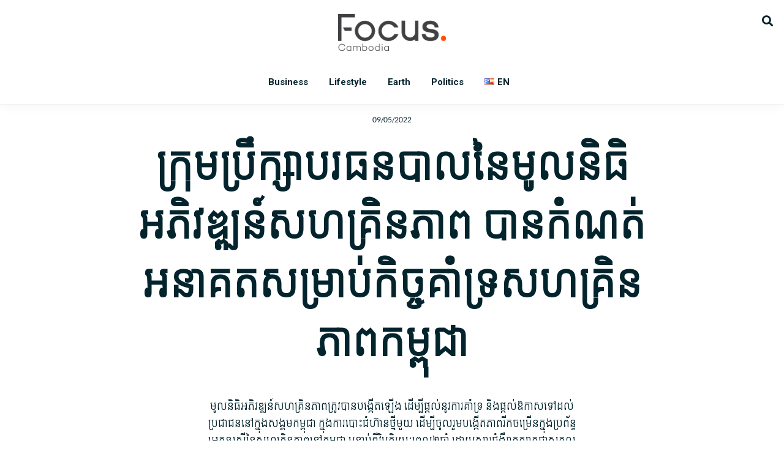

--- FILE ---
content_type: text/html; charset=UTF-8
request_url: https://focus-cambodia.com/km/article/entrepreneurship-ecosystem-in-cambodia/
body_size: 23121
content:
<!DOCTYPE html>
<html lang="km">
<head >
<meta charset="UTF-8" />
<meta name="viewport" content="width=device-width, initial-scale=1" />
<meta name='robots' content='index, follow, max-image-preview:large, max-snippet:-1, max-video-preview:-1' />

	<!-- This site is optimized with the Yoast SEO plugin v20.8 - https://yoast.com/wordpress/plugins/seo/ -->
	<title>ក្រុមប្រឹក្សា​បរ​ធន​បាល​នៃ​មូលនិធិ​អភិវឌ្ឍន៍​សហគ្រិនភាព បាន​កំណត់​អនាគត​សម្រាប់​កិច្ច​គាំទ្រ​សហគ្រិនភាព​កម្ពុជា - Focus</title>
	<meta name="description" content="មូលនិធិ​អភិវឌ្ឍន៍​សហគ្រិនភាព​ត្រូវ​បាន​បង្កើត​ឡើង ដើម្បី​ផ្ដល់​នូវ​ការ​គាំទ្រ និង​ផ្ដល់​ឱកាស​ទៅដល់ ប្រជាជន​នៅ​ក្នុង​សង្គម​កម្ពុជា ក្នុង​ការ​បោះ​ជំ​ហ៊ាន​ថ្មី​មួយ ដើម្បី​ចូលរួម​បង្កើត​ភាព​រីកចម្រើន​ក្នុង​ប្រព័ន្ធ​អេកូឡូស៊ី​នៃ​សហគ្រិនភាព​នៅ​កម្ពុជា បន្ទាប់ពី​វិបត្តិ​រយៈពេល២ឆ្នាំ ដោយសារ​ជំងឺរាតត្បាត​ជាស​កល​កូវីដ-១៩។" />
	<link rel="canonical" href="https://focus-cambodia.com/km/article/entrepreneurship-ecosystem-in-cambodia/" />
	<meta property="og:locale" content="en_US" />
	<meta property="og:type" content="article" />
	<meta property="og:title" content="ក្រុមប្រឹក្សា​បរ​ធន​បាល​នៃ​មូលនិធិ​អភិវឌ្ឍន៍​សហគ្រិនភាព បាន​កំណត់​អនាគត​សម្រាប់​កិច្ច​គាំទ្រ​សហគ្រិនភាព​កម្ពុជា - Focus" />
	<meta property="og:description" content="មូលនិធិ​អភិវឌ្ឍន៍​សហគ្រិនភាព​ត្រូវ​បាន​បង្កើត​ឡើង ដើម្បី​ផ្ដល់​នូវ​ការ​គាំទ្រ និង​ផ្ដល់​ឱកាស​ទៅដល់ ប្រជាជន​នៅ​ក្នុង​សង្គម​កម្ពុជា ក្នុង​ការ​បោះ​ជំ​ហ៊ាន​ថ្មី​មួយ ដើម្បី​ចូលរួម​បង្កើត​ភាព​រីកចម្រើន​ក្នុង​ប្រព័ន្ធ​អេកូឡូស៊ី​នៃ​សហគ្រិនភាព​នៅ​កម្ពុជា បន្ទាប់ពី​វិបត្តិ​រយៈពេល២ឆ្នាំ ដោយសារ​ជំងឺរាតត្បាត​ជាស​កល​កូវីដ-១៩។" />
	<meta property="og:url" content="https://focus-cambodia.com/km/article/entrepreneurship-ecosystem-in-cambodia/" />
	<meta property="og:site_name" content="Focus" />
	<meta property="article:published_time" content="2022-05-09T09:56:41+00:00" />
	<meta property="article:modified_time" content="2024-02-20T03:06:11+00:00" />
	<meta property="og:image" content="https://focus-cambodia.com/wp-content/uploads/2022/05/edf-PR-scaled.jpg" />
	<meta property="og:image:width" content="2560" />
	<meta property="og:image:height" content="1707" />
	<meta property="og:image:type" content="image/jpeg" />
	<meta name="author" content="Focus team" />
	<meta name="twitter:card" content="summary_large_image" />
	<meta name="twitter:label1" content="Written by" />
	<meta name="twitter:data1" content="Focus team" />
	<script type="application/ld+json" class="yoast-schema-graph">{"@context":"https://schema.org","@graph":[{"@type":"WebPage","@id":"https://focus-cambodia.com/km/article/entrepreneurship-ecosystem-in-cambodia/","url":"https://focus-cambodia.com/km/article/entrepreneurship-ecosystem-in-cambodia/","name":"ក្រុមប្រឹក្សា​បរ​ធន​បាល​នៃ​មូលនិធិ​អភិវឌ្ឍន៍​សហគ្រិនភាព បាន​កំណត់​អនាគត​សម្រាប់​កិច្ច​គាំទ្រ​សហគ្រិនភាព​កម្ពុជា - Focus","isPartOf":{"@id":"https://focus-cambodia.com/km/#website"},"primaryImageOfPage":{"@id":"https://focus-cambodia.com/km/article/entrepreneurship-ecosystem-in-cambodia/#primaryimage"},"image":{"@id":"https://focus-cambodia.com/km/article/entrepreneurship-ecosystem-in-cambodia/#primaryimage"},"thumbnailUrl":"https://focus-cambodia.com/wp-content/uploads/2022/05/edf-PR-scaled.jpg","datePublished":"2022-05-09T09:56:41+00:00","dateModified":"2024-02-20T03:06:11+00:00","author":{"@id":"https://focus-cambodia.com/km/#/schema/person/ec1a4d18b208172717f9fb0f6a44a1bf"},"description":"មូលនិធិ​អភិវឌ្ឍន៍​សហគ្រិនភាព​ត្រូវ​បាន​បង្កើត​ឡើង ដើម្បី​ផ្ដល់​នូវ​ការ​គាំទ្រ និង​ផ្ដល់​ឱកាស​ទៅដល់ ប្រជាជន​នៅ​ក្នុង​សង្គម​កម្ពុជា ក្នុង​ការ​បោះ​ជំ​ហ៊ាន​ថ្មី​មួយ ដើម្បី​ចូលរួម​បង្កើត​ភាព​រីកចម្រើន​ក្នុង​ប្រព័ន្ធ​អេកូឡូស៊ី​នៃ​សហគ្រិនភាព​នៅ​កម្ពុជា បន្ទាប់ពី​វិបត្តិ​រយៈពេល២ឆ្នាំ ដោយសារ​ជំងឺរាតត្បាត​ជាស​កល​កូវីដ-១៩។","breadcrumb":{"@id":"https://focus-cambodia.com/km/article/entrepreneurship-ecosystem-in-cambodia/#breadcrumb"},"inLanguage":"km","potentialAction":[{"@type":"ReadAction","target":["https://focus-cambodia.com/km/article/entrepreneurship-ecosystem-in-cambodia/"]}]},{"@type":"ImageObject","inLanguage":"km","@id":"https://focus-cambodia.com/km/article/entrepreneurship-ecosystem-in-cambodia/#primaryimage","url":"https://focus-cambodia.com/wp-content/uploads/2022/05/edf-PR-scaled.jpg","contentUrl":"https://focus-cambodia.com/wp-content/uploads/2022/05/edf-PR-scaled.jpg","width":2560,"height":1707,"caption":"ប្រធាន​ក្រុមប្រឹក្សា​បរ​ធន​បាល​មូលនិធិ​អភិវឌ្ឍន៍​សហគ្រិនភាព ក្នុងការប្រជុំលើកទី១១ ឆ្នាំ២០២២"},{"@type":"BreadcrumbList","@id":"https://focus-cambodia.com/km/article/entrepreneurship-ecosystem-in-cambodia/#breadcrumb","itemListElement":[{"@type":"ListItem","position":1,"name":"Home","item":"https://focus-cambodia.com/km/"},{"@type":"ListItem","position":2,"name":"ក្រុមប្រឹក្សា​បរ​ធន​បាល​នៃ​មូលនិធិ​អភិវឌ្ឍន៍​សហគ្រិនភាព បាន​កំណត់​អនាគត​សម្រាប់​កិច្ច​គាំទ្រ​សហគ្រិនភាព​កម្ពុជា"}]},{"@type":"WebSite","@id":"https://focus-cambodia.com/km/#website","url":"https://focus-cambodia.com/km/","name":"Focus","description":"Ready for Tomorrow","potentialAction":[{"@type":"SearchAction","target":{"@type":"EntryPoint","urlTemplate":"https://focus-cambodia.com/km/?s={search_term_string}"},"query-input":"required name=search_term_string"}],"inLanguage":"km"},{"@type":"Person","@id":"https://focus-cambodia.com/km/#/schema/person/ec1a4d18b208172717f9fb0f6a44a1bf","name":"Focus team","image":{"@type":"ImageObject","inLanguage":"km","@id":"https://focus-cambodia.com/km/#/schema/person/image/0eb5884f04d425fa97a223d05a072c62","url":"https://focus-cambodia.com/wp-content/uploads/2023/10/cropped-FC_logo_FB-1-96x96.jpg","contentUrl":"https://focus-cambodia.com/wp-content/uploads/2023/10/cropped-FC_logo_FB-1-96x96.jpg","caption":"Focus team"},"url":"https://focus-cambodia.com/km/article/author/admin/"}]}</script>
	<!-- / Yoast SEO plugin. -->


<link rel='dns-prefetch' href='//pagead2.googlesyndication.com' />
<link rel='dns-prefetch' href='//fonts.googleapis.com' />
<link rel="alternate" type="application/rss+xml" title="Focus &raquo; ព័ត៌មាន​រំលឹក" href="https://focus-cambodia.com/km/feed/" />
<link rel="alternate" type="application/rss+xml" title="Focus &raquo; Feed មតិ" href="https://focus-cambodia.com/km/comments/feed/" />
<link rel="alternate" type="application/rss+xml" title="Focus &raquo; Feed មតិ ក្រុមប្រឹក្សា​បរ​ធន​បាល​នៃ​មូលនិធិ​អភិវឌ្ឍន៍​សហគ្រិនភាព បាន​កំណត់​អនាគត​សម្រាប់​កិច្ច​គាំទ្រ​សហគ្រិនភាព​កម្ពុជា" href="https://focus-cambodia.com/km/article/entrepreneurship-ecosystem-in-cambodia/feed/" />
<!-- focus-cambodia.com is managing ads with Advanced Ads 1.52.2 --><script id="focus-ready">
			window.advanced_ads_ready=function(e,a){a=a||"complete";var d=function(e){return"interactive"===a?"loading"!==e:"complete"===e};d(document.readyState)?e():document.addEventListener("readystatechange",(function(a){d(a.target.readyState)&&e()}),{once:"interactive"===a})},window.advanced_ads_ready_queue=window.advanced_ads_ready_queue||[];		</script>
		<link rel='stylesheet' id='genesis-simple-share-plugin-css-css' href='https://focus-cambodia.com/wp-content/plugins/genesis-simple-share/assets/css/share.min.css?ver=0.1.0' type='text/css' media='all' />
<link rel='stylesheet' id='genesis-simple-share-genericons-css-css' href='https://focus-cambodia.com/wp-content/plugins/genesis-simple-share/assets/css/genericons.min.css?ver=0.1.0' type='text/css' media='all' />
<link rel='stylesheet' id='ghost-css' href='https://focus-cambodia.com/wp-content/themes/ghost2/style.css?ver=1.0' type='text/css' media='all' />
<link rel='stylesheet' id='wp-block-library-css' href='https://focus-cambodia.com/wp-includes/css/dist/block-library/style.min.css?ver=6.4.7' type='text/css' media='all' />
<style id='classic-theme-styles-inline-css' type='text/css'>
/*! This file is auto-generated */
.wp-block-button__link{color:#fff;background-color:#32373c;border-radius:9999px;box-shadow:none;text-decoration:none;padding:calc(.667em + 2px) calc(1.333em + 2px);font-size:1.125em}.wp-block-file__button{background:#32373c;color:#fff;text-decoration:none}
</style>
<style id='global-styles-inline-css' type='text/css'>
body{--wp--preset--color--black: #000000;--wp--preset--color--cyan-bluish-gray: #abb8c3;--wp--preset--color--white: #ffffff;--wp--preset--color--pale-pink: #f78da7;--wp--preset--color--vivid-red: #cf2e2e;--wp--preset--color--luminous-vivid-orange: #ff6900;--wp--preset--color--luminous-vivid-amber: #fcb900;--wp--preset--color--light-green-cyan: #7bdcb5;--wp--preset--color--vivid-green-cyan: #00d084;--wp--preset--color--pale-cyan-blue: #8ed1fc;--wp--preset--color--vivid-cyan-blue: #0693e3;--wp--preset--color--vivid-purple: #9b51e0;--wp--preset--gradient--vivid-cyan-blue-to-vivid-purple: linear-gradient(135deg,rgba(6,147,227,1) 0%,rgb(155,81,224) 100%);--wp--preset--gradient--light-green-cyan-to-vivid-green-cyan: linear-gradient(135deg,rgb(122,220,180) 0%,rgb(0,208,130) 100%);--wp--preset--gradient--luminous-vivid-amber-to-luminous-vivid-orange: linear-gradient(135deg,rgba(252,185,0,1) 0%,rgba(255,105,0,1) 100%);--wp--preset--gradient--luminous-vivid-orange-to-vivid-red: linear-gradient(135deg,rgba(255,105,0,1) 0%,rgb(207,46,46) 100%);--wp--preset--gradient--very-light-gray-to-cyan-bluish-gray: linear-gradient(135deg,rgb(238,238,238) 0%,rgb(169,184,195) 100%);--wp--preset--gradient--cool-to-warm-spectrum: linear-gradient(135deg,rgb(74,234,220) 0%,rgb(151,120,209) 20%,rgb(207,42,186) 40%,rgb(238,44,130) 60%,rgb(251,105,98) 80%,rgb(254,248,76) 100%);--wp--preset--gradient--blush-light-purple: linear-gradient(135deg,rgb(255,206,236) 0%,rgb(152,150,240) 100%);--wp--preset--gradient--blush-bordeaux: linear-gradient(135deg,rgb(254,205,165) 0%,rgb(254,45,45) 50%,rgb(107,0,62) 100%);--wp--preset--gradient--luminous-dusk: linear-gradient(135deg,rgb(255,203,112) 0%,rgb(199,81,192) 50%,rgb(65,88,208) 100%);--wp--preset--gradient--pale-ocean: linear-gradient(135deg,rgb(255,245,203) 0%,rgb(182,227,212) 50%,rgb(51,167,181) 100%);--wp--preset--gradient--electric-grass: linear-gradient(135deg,rgb(202,248,128) 0%,rgb(113,206,126) 100%);--wp--preset--gradient--midnight: linear-gradient(135deg,rgb(2,3,129) 0%,rgb(40,116,252) 100%);--wp--preset--font-size--small: 13px;--wp--preset--font-size--medium: 20px;--wp--preset--font-size--large: 36px;--wp--preset--font-size--x-large: 42px;--wp--preset--spacing--20: 0.44rem;--wp--preset--spacing--30: 0.67rem;--wp--preset--spacing--40: 1rem;--wp--preset--spacing--50: 1.5rem;--wp--preset--spacing--60: 2.25rem;--wp--preset--spacing--70: 3.38rem;--wp--preset--spacing--80: 5.06rem;--wp--preset--shadow--natural: 6px 6px 9px rgba(0, 0, 0, 0.2);--wp--preset--shadow--deep: 12px 12px 50px rgba(0, 0, 0, 0.4);--wp--preset--shadow--sharp: 6px 6px 0px rgba(0, 0, 0, 0.2);--wp--preset--shadow--outlined: 6px 6px 0px -3px rgba(255, 255, 255, 1), 6px 6px rgba(0, 0, 0, 1);--wp--preset--shadow--crisp: 6px 6px 0px rgba(0, 0, 0, 1);}:where(.is-layout-flex){gap: 0.5em;}:where(.is-layout-grid){gap: 0.5em;}body .is-layout-flow > .alignleft{float: left;margin-inline-start: 0;margin-inline-end: 2em;}body .is-layout-flow > .alignright{float: right;margin-inline-start: 2em;margin-inline-end: 0;}body .is-layout-flow > .aligncenter{margin-left: auto !important;margin-right: auto !important;}body .is-layout-constrained > .alignleft{float: left;margin-inline-start: 0;margin-inline-end: 2em;}body .is-layout-constrained > .alignright{float: right;margin-inline-start: 2em;margin-inline-end: 0;}body .is-layout-constrained > .aligncenter{margin-left: auto !important;margin-right: auto !important;}body .is-layout-constrained > :where(:not(.alignleft):not(.alignright):not(.alignfull)){max-width: var(--wp--style--global--content-size);margin-left: auto !important;margin-right: auto !important;}body .is-layout-constrained > .alignwide{max-width: var(--wp--style--global--wide-size);}body .is-layout-flex{display: flex;}body .is-layout-flex{flex-wrap: wrap;align-items: center;}body .is-layout-flex > *{margin: 0;}body .is-layout-grid{display: grid;}body .is-layout-grid > *{margin: 0;}:where(.wp-block-columns.is-layout-flex){gap: 2em;}:where(.wp-block-columns.is-layout-grid){gap: 2em;}:where(.wp-block-post-template.is-layout-flex){gap: 1.25em;}:where(.wp-block-post-template.is-layout-grid){gap: 1.25em;}.has-black-color{color: var(--wp--preset--color--black) !important;}.has-cyan-bluish-gray-color{color: var(--wp--preset--color--cyan-bluish-gray) !important;}.has-white-color{color: var(--wp--preset--color--white) !important;}.has-pale-pink-color{color: var(--wp--preset--color--pale-pink) !important;}.has-vivid-red-color{color: var(--wp--preset--color--vivid-red) !important;}.has-luminous-vivid-orange-color{color: var(--wp--preset--color--luminous-vivid-orange) !important;}.has-luminous-vivid-amber-color{color: var(--wp--preset--color--luminous-vivid-amber) !important;}.has-light-green-cyan-color{color: var(--wp--preset--color--light-green-cyan) !important;}.has-vivid-green-cyan-color{color: var(--wp--preset--color--vivid-green-cyan) !important;}.has-pale-cyan-blue-color{color: var(--wp--preset--color--pale-cyan-blue) !important;}.has-vivid-cyan-blue-color{color: var(--wp--preset--color--vivid-cyan-blue) !important;}.has-vivid-purple-color{color: var(--wp--preset--color--vivid-purple) !important;}.has-black-background-color{background-color: var(--wp--preset--color--black) !important;}.has-cyan-bluish-gray-background-color{background-color: var(--wp--preset--color--cyan-bluish-gray) !important;}.has-white-background-color{background-color: var(--wp--preset--color--white) !important;}.has-pale-pink-background-color{background-color: var(--wp--preset--color--pale-pink) !important;}.has-vivid-red-background-color{background-color: var(--wp--preset--color--vivid-red) !important;}.has-luminous-vivid-orange-background-color{background-color: var(--wp--preset--color--luminous-vivid-orange) !important;}.has-luminous-vivid-amber-background-color{background-color: var(--wp--preset--color--luminous-vivid-amber) !important;}.has-light-green-cyan-background-color{background-color: var(--wp--preset--color--light-green-cyan) !important;}.has-vivid-green-cyan-background-color{background-color: var(--wp--preset--color--vivid-green-cyan) !important;}.has-pale-cyan-blue-background-color{background-color: var(--wp--preset--color--pale-cyan-blue) !important;}.has-vivid-cyan-blue-background-color{background-color: var(--wp--preset--color--vivid-cyan-blue) !important;}.has-vivid-purple-background-color{background-color: var(--wp--preset--color--vivid-purple) !important;}.has-black-border-color{border-color: var(--wp--preset--color--black) !important;}.has-cyan-bluish-gray-border-color{border-color: var(--wp--preset--color--cyan-bluish-gray) !important;}.has-white-border-color{border-color: var(--wp--preset--color--white) !important;}.has-pale-pink-border-color{border-color: var(--wp--preset--color--pale-pink) !important;}.has-vivid-red-border-color{border-color: var(--wp--preset--color--vivid-red) !important;}.has-luminous-vivid-orange-border-color{border-color: var(--wp--preset--color--luminous-vivid-orange) !important;}.has-luminous-vivid-amber-border-color{border-color: var(--wp--preset--color--luminous-vivid-amber) !important;}.has-light-green-cyan-border-color{border-color: var(--wp--preset--color--light-green-cyan) !important;}.has-vivid-green-cyan-border-color{border-color: var(--wp--preset--color--vivid-green-cyan) !important;}.has-pale-cyan-blue-border-color{border-color: var(--wp--preset--color--pale-cyan-blue) !important;}.has-vivid-cyan-blue-border-color{border-color: var(--wp--preset--color--vivid-cyan-blue) !important;}.has-vivid-purple-border-color{border-color: var(--wp--preset--color--vivid-purple) !important;}.has-vivid-cyan-blue-to-vivid-purple-gradient-background{background: var(--wp--preset--gradient--vivid-cyan-blue-to-vivid-purple) !important;}.has-light-green-cyan-to-vivid-green-cyan-gradient-background{background: var(--wp--preset--gradient--light-green-cyan-to-vivid-green-cyan) !important;}.has-luminous-vivid-amber-to-luminous-vivid-orange-gradient-background{background: var(--wp--preset--gradient--luminous-vivid-amber-to-luminous-vivid-orange) !important;}.has-luminous-vivid-orange-to-vivid-red-gradient-background{background: var(--wp--preset--gradient--luminous-vivid-orange-to-vivid-red) !important;}.has-very-light-gray-to-cyan-bluish-gray-gradient-background{background: var(--wp--preset--gradient--very-light-gray-to-cyan-bluish-gray) !important;}.has-cool-to-warm-spectrum-gradient-background{background: var(--wp--preset--gradient--cool-to-warm-spectrum) !important;}.has-blush-light-purple-gradient-background{background: var(--wp--preset--gradient--blush-light-purple) !important;}.has-blush-bordeaux-gradient-background{background: var(--wp--preset--gradient--blush-bordeaux) !important;}.has-luminous-dusk-gradient-background{background: var(--wp--preset--gradient--luminous-dusk) !important;}.has-pale-ocean-gradient-background{background: var(--wp--preset--gradient--pale-ocean) !important;}.has-electric-grass-gradient-background{background: var(--wp--preset--gradient--electric-grass) !important;}.has-midnight-gradient-background{background: var(--wp--preset--gradient--midnight) !important;}.has-small-font-size{font-size: var(--wp--preset--font-size--small) !important;}.has-medium-font-size{font-size: var(--wp--preset--font-size--medium) !important;}.has-large-font-size{font-size: var(--wp--preset--font-size--large) !important;}.has-x-large-font-size{font-size: var(--wp--preset--font-size--x-large) !important;}
.wp-block-navigation a:where(:not(.wp-element-button)){color: inherit;}
:where(.wp-block-post-template.is-layout-flex){gap: 1.25em;}:where(.wp-block-post-template.is-layout-grid){gap: 1.25em;}
:where(.wp-block-columns.is-layout-flex){gap: 2em;}:where(.wp-block-columns.is-layout-grid){gap: 2em;}
.wp-block-pullquote{font-size: 1.5em;line-height: 1.6;}
</style>
<link rel='stylesheet' id='eeb-css-frontend-css' href='https://focus-cambodia.com/wp-content/plugins/email-encoder-bundle/core/includes/assets/css/style.css?ver=240213-30839' type='text/css' media='all' />
<link rel='stylesheet' id='dashicons-css' href='https://focus-cambodia.com/wp-includes/css/dashicons.min.css?ver=6.4.7' type='text/css' media='all' />
<link rel='stylesheet' id='bonfire-taptap-css-css' href='https://focus-cambodia.com/wp-content/plugins/taptap-by-bonfire/taptap.css?ver=1' type='text/css' media='all' />
<link rel='stylesheet' id='taptap-fonts-css' href='//fonts.googleapis.com/css?family=Montserrat%3A400%2C700%7CVarela+Round%7CHind+Siliguri%3A400%2C600%7CDosis%3A600%7CRoboto%3A100%2C400%7CRoboto+Condensed%3A400%2C700%7CBree+Serif%7CDroid+Serif%3A400%7CMuli%3A700&#038;ver=1.0.0' type='text/css' media='all' />
<link rel='stylesheet' id='taptap-fontawesome-css' href='https://focus-cambodia.com/wp-content/plugins/taptap-by-bonfire/fonts/font-awesome/css/font-awesome.min.css?ver=1' type='text/css' media='all' />
<link rel='stylesheet' id='ghost-fonts-css' href='//fonts.googleapis.com/css?family=Kantumruy%3A400%3B700%7CRoboto%3A400%2C400italic%2C700&#038;ver=1.0' type='text/css' media='all' />
<link rel='stylesheet' id='elementor-icons-css' href='https://focus-cambodia.com/wp-content/plugins/elementor/assets/lib/eicons/css/elementor-icons.min.css?ver=5.30.0' type='text/css' media='all' />
<link rel='stylesheet' id='elementor-frontend-css' href='https://focus-cambodia.com/wp-content/plugins/elementor/assets/css/frontend.min.css?ver=3.22.3' type='text/css' media='all' />
<link rel='stylesheet' id='swiper-css' href='https://focus-cambodia.com/wp-content/plugins/elementor/assets/lib/swiper/v8/css/swiper.min.css?ver=8.4.5' type='text/css' media='all' />
<link rel='stylesheet' id='elementor-post-33-css' href='https://focus-cambodia.com/wp-content/uploads/elementor/css/post-33.css?ver=1720071875' type='text/css' media='all' />
<link rel='stylesheet' id='elementor-pro-css' href='https://focus-cambodia.com/wp-content/plugins/elementor-pro/assets/css/frontend.min.css?ver=3.22.1' type='text/css' media='all' />
<link rel='stylesheet' id='font-awesome-5-all-css' href='https://focus-cambodia.com/wp-content/plugins/elementor/assets/lib/font-awesome/css/all.min.css?ver=3.22.3' type='text/css' media='all' />
<link rel='stylesheet' id='font-awesome-4-shim-css' href='https://focus-cambodia.com/wp-content/plugins/elementor/assets/lib/font-awesome/css/v4-shims.min.css?ver=3.22.3' type='text/css' media='all' />
<link rel='stylesheet' id='elementor-post-679-css' href='https://focus-cambodia.com/wp-content/uploads/elementor/css/post-679.css?ver=1720071875' type='text/css' media='all' />
<link rel='stylesheet' id='eael-general-css' href='https://focus-cambodia.com/wp-content/plugins/essential-addons-for-elementor-lite/assets/front-end/css/view/general.min.css?ver=5.9.25' type='text/css' media='all' />
<link rel='stylesheet' id='google-fonts-1-css' href='https://fonts.googleapis.com/css?family=Roboto%3A100%2C100italic%2C200%2C200italic%2C300%2C300italic%2C400%2C400italic%2C500%2C500italic%2C600%2C600italic%2C700%2C700italic%2C800%2C800italic%2C900%2C900italic%7CRoboto+Slab%3A100%2C100italic%2C200%2C200italic%2C300%2C300italic%2C400%2C400italic%2C500%2C500italic%2C600%2C600italic%2C700%2C700italic%2C800%2C800italic%2C900%2C900italic&#038;display=auto&#038;ver=6.4.7' type='text/css' media='all' />
<link rel="preconnect" href="https://fonts.gstatic.com/" crossorigin><script type="text/javascript" src="https://focus-cambodia.com/wp-includes/js/jquery/jquery.min.js?ver=3.7.1" id="jquery-core-js"></script>
<script type="text/javascript" src="https://focus-cambodia.com/wp-includes/js/jquery/jquery-migrate.min.js?ver=3.4.1" id="jquery-migrate-js"></script>
<script type="text/javascript" src="https://focus-cambodia.com/wp-content/plugins/genesis-simple-share/assets/js/sharrre/jquery.sharrre.min.js?ver=0.1.0" id="genesis-simple-share-plugin-js-js"></script>
<script type="text/javascript" src="https://focus-cambodia.com/wp-content/plugins/genesis-simple-share/assets/js/waypoints.min.js?ver=0.1.0" id="genesis-simple-share-waypoint-js-js"></script>
<script type="text/javascript" src="https://focus-cambodia.com/wp-content/plugins/email-encoder-bundle/core/includes/assets/js/custom.js?ver=240213-30839" id="eeb-js-frontend-js"></script>
<script type="text/javascript" src="https://focus-cambodia.com/wp-content/plugins/taptap-by-bonfire/taptap-accordion.js?ver=1" id="bonfire-taptap-accordion-js"></script>
<script type="text/javascript" data-ad-client=“ca-pub-3263426757785247” async src="https://pagead2.googlesyndication.com/pagead/js/adsbygoogle.js?ver=6.4.7" id="adsense-js"></script>
<script type="text/javascript" src="https://focus-cambodia.com/wp-content/plugins/elementor/assets/lib/font-awesome/js/v4-shims.min.js?ver=3.22.3" id="font-awesome-4-shim-js"></script>
<link rel="https://api.w.org/" href="https://focus-cambodia.com/wp-json/" /><link rel="alternate" type="application/json" href="https://focus-cambodia.com/wp-json/wp/v2/posts/11422" /><link rel="EditURI" type="application/rsd+xml" title="RSD" href="https://focus-cambodia.com/xmlrpc.php?rsd" />
<meta name="generator" content="WordPress 6.4.7" />
<link rel='shortlink' href='https://focus-cambodia.com/?p=11422' />
<link rel="alternate" type="application/json+oembed" href="https://focus-cambodia.com/wp-json/oembed/1.0/embed?url=https%3A%2F%2Ffocus-cambodia.com%2Fkm%2Farticle%2Fentrepreneurship-ecosystem-in-cambodia%2F" />
<link rel="alternate" type="text/xml+oembed" href="https://focus-cambodia.com/wp-json/oembed/1.0/embed?url=https%3A%2F%2Ffocus-cambodia.com%2Fkm%2Farticle%2Fentrepreneurship-ecosystem-in-cambodia%2F&#038;format=xml" />
<!-- BEGIN CUSTOM COLORS (WP THEME CUSTOMIZER) -->
<style>
/**************************************************************
*** CUSTOM COLORS + SETTINGS
**************************************************************/
/* show hovers on non-touch devices only */
/* menu label */
.taptap-menu-button-wrapper:hover .taptap-menu-button-label { color:; }
/* logo hover */
.taptap-logo a:hover { color:; }
/* serach label hover */
.taptap-search-button-wrapper:hover .taptap-search-button-label { color:; }
/* search button hover*/
.taptap-search-button-wrapper:hover .taptap-search-button { border-color:#ff004b; }
.taptap-search-button-wrapper:hover .taptap-search-button::after { background-color:#ff004b; }
/* search close button hover */
.taptap-search-close-wrapper:hover .taptap-search-close-inner::before,
.taptap-search-close-wrapper:hover .taptap-search-close-inner::after { background-color:#ddd; }
/* search clear field button hover */
.taptap-search-clear-wrapper:hover .taptap-search-clear { background-color:#666; }
/* current menu item hover */
.taptap-by-bonfire ul li.current-menu-item.full-item-arrow-hover > a,
.taptap-by-bonfire ul li.current-menu-item > a:hover { color:; }
/* current submenu item hover */
.taptap-by-bonfire .sub-menu .current-menu-item.full-item-arrow-hover > a,
.taptap-by-bonfire .sub-menu .current-menu-item > a:hover { color:; }
/* menu item icon hover */
.taptap-by-bonfire ul li a:hover i,
.taptap-by-bonfire ul li.full-item-arrow-hover a i { color:; }
/* submenu item icon hover */
.taptap-by-bonfire .sub-menu a:hover i,
.taptap-by-bonfire .sub-menu .full-item-arrow-hover a i { color:; }
/* menu item hovers */
.taptap-by-bonfire ul li.full-item-arrow-hover > a,
.taptap-by-bonfire ul li a:hover { color:#ff004b; }
.taptap-by-bonfire ul.sub-menu li.full-item-arrow-hover > a,
.taptap-by-bonfire ul.sub-menu li a:hover { color:#77787C; }
/* submenu arrow hover */
.full-item-arrow-hover > .taptap-sub-arrow .taptap-sub-arrow-inner::before,
.full-item-arrow-hover > .taptap-sub-arrow .taptap-sub-arrow-inner::after,
.taptap-sub-arrow:hover .taptap-sub-arrow-inner::before,
.taptap-sub-arrow:hover .taptap-sub-arrow-inner::after { background-color:#fff; }
/* menu button hover */
.taptap-menu-button-wrapper:hover .taptap-main-menu-button:before,
.taptap-menu-button-wrapper:hover .taptap-main-menu-button div.taptap-main-menu-button-middle:before,
.taptap-menu-button-wrapper:hover .taptap-main-menu-button:after,
.taptap-menu-button-wrapper:hover .taptap-main-menu-button-two:before,
.taptap-menu-button-wrapper:hover .taptap-main-menu-button-two div.taptap-main-menu-button-two-middle:before,
.taptap-menu-button-wrapper:hover .taptap-main-menu-button-two:after,
.taptap-menu-button-wrapper:hover .taptap-main-menu-button-three:before,
.taptap-menu-button-wrapper:hover .taptap-main-menu-button-three div.taptap-main-menu-button-three-middle:before,
.taptap-menu-button-wrapper:hover .taptap-main-menu-button-three:after,
.taptap-menu-button-wrapper:hover .taptap-main-menu-button-four:before,
.taptap-menu-button-wrapper:hover .taptap-main-menu-button-four div.taptap-main-menu-button-four-middle:before,
.taptap-menu-button-wrapper:hover .taptap-main-menu-button-four:after,
.taptap-menu-button-wrapper:hover .taptap-main-menu-button-five:before,
.taptap-menu-button-wrapper:hover .taptap-main-menu-button-five div.taptap-main-menu-button-five-middle:before,
.taptap-menu-button-wrapper:hover .taptap-main-menu-button-five:after,
.taptap-menu-button-wrapper:hover .taptap-main-menu-button-six:before,
.taptap-menu-button-wrapper:hover .taptap-main-menu-button-six:after {
    background-color:#ff004b;
}
/* menu bars hover (if menu opened) */
.taptap-menu-active:hover .taptap-main-menu-button:before,
.taptap-menu-active:hover .taptap-main-menu-button div.taptap-main-menu-button-middle:before,
.taptap-menu-active:hover .taptap-main-menu-button:after,
.taptap-menu-active:hover .taptap-main-menu-button-two:before,
.taptap-menu-active:hover .taptap-main-menu-button-two div.taptap-main-menu-button-two-middle:before,
.taptap-menu-active:hover .taptap-main-menu-button-two:after,
.taptap-menu-active:hover .taptap-main-menu-button-three:before,
.taptap-menu-active:hover .taptap-main-menu-button-three div.taptap-main-menu-button-three-middle:before,
.taptap-menu-active:hover .taptap-main-menu-button-three:after,
.taptap-menu-active:hover .taptap-main-menu-button-four:before,
.taptap-menu-active:hover .taptap-main-menu-button-four div.taptap-main-menu-button-four-middle:before,
.taptap-menu-active:hover .taptap-main-menu-button-four:after,
.taptap-menu-active:hover .taptap-main-menu-button-five:before,
.taptap-menu-active:hover .taptap-main-menu-button-five div.taptap-main-menu-button-five-middle:before,
.taptap-menu-active:hover .taptap-main-menu-button-five:after,
.taptap-menu-active:hover .taptap-main-menu-button-six:before,
.taptap-menu-active:hover .taptap-main-menu-button-six:after {
    background-color:;
}        

/* MENU BUTTON */
/* menu button opacity */
.taptap-menu-button-wrapper { opacity:; }
/* menu button */
.taptap-main-menu-button:before,
.taptap-main-menu-button div.taptap-main-menu-button-middle:before,
.taptap-main-menu-button:after,
.taptap-main-menu-button-two:before,
.taptap-main-menu-button-two div.taptap-main-menu-button-two-middle:before,
.taptap-main-menu-button-two:after,
.taptap-main-menu-button-three:before,
.taptap-main-menu-button-three div.taptap-main-menu-button-three-middle:before,
.taptap-main-menu-button-three:after,
.taptap-main-menu-button-four:before,
.taptap-main-menu-button-four div.taptap-main-menu-button-four-middle:before,
.taptap-main-menu-button-four:after,
.taptap-main-menu-button-five:before,
.taptap-main-menu-button-five div.taptap-main-menu-button-five-middle:before,
.taptap-main-menu-button-five:after,
.taptap-main-menu-button-six:before,
.taptap-main-menu-button-six:after {
    background-color:#000000;
    }
/* menu button (if menu opened) */
.taptap-menu-active .taptap-main-menu-button:before,
.taptap-menu-active .taptap-main-menu-button div.taptap-main-menu-button-middle:before,
.taptap-menu-active .taptap-main-menu-button:after,
.taptap-menu-active .taptap-main-menu-button-two:before,
.taptap-menu-active .taptap-main-menu-button-two div.taptap-main-menu-button-two-middle:before,
.taptap-menu-active .taptap-main-menu-button-two:after,
.taptap-menu-active .taptap-main-menu-button-three:before,
.taptap-menu-active .taptap-main-menu-button-three div.taptap-main-menu-button-three-middle:before,
.taptap-menu-active .taptap-main-menu-button-three:after,
.taptap-menu-active .taptap-main-menu-button-four:before,
.taptap-menu-active .taptap-main-menu-button-four div.taptap-main-menu-button-four-middle:before,
.taptap-menu-active .taptap-main-menu-button-four:after,
.taptap-menu-active .taptap-main-menu-button-five:before,
.taptap-menu-active .taptap-main-menu-button-five div.taptap-main-menu-button-five-middle:before,
.taptap-menu-active .taptap-main-menu-button-five:after,
.taptap-menu-active .taptap-main-menu-button-six:before,
.taptap-menu-active .taptap-main-menu-button-six:after { background-color:#ffffff; }
/* menu button animations (-/X) */
/* X SIGN ANIMATION */
    /* button style #1 top bar*/
    .taptap-menu-active .taptap-main-menu-button:before {
        transform:translateY(9px) rotate(45deg);
        -moz-transform:translateY(9px) rotate(45deg);
        -webkit-transform:translateY(9px) rotate(45deg);
    }
    /* button style #1 bottom bar*/
    .taptap-menu-active .taptap-main-menu-button:after {
        transform:translateY(-9px) rotate(-45deg);
        -moz-transform:translateY(-9px) rotate(-45deg);
        -webkit-transform:translateY(-9px) rotate(-45deg);
    }
    /* button style #1 middle bar*/
    .taptap-menu-active div.taptap-main-menu-button-middle:before {
        opacity:0;
        pointer-events:none;
        
        -webkit-transform:translateX(-20px);
        -moz-transform:translateX(-20px);
        transform:translateX(-20px);
        
        -webkit-transition:all .25s ease, opacity .25s ease .025s;
        -moz-transition:all .25s ease, opacity .25s ease .025s;
        transition:all .25s ease, opacity .25s ease .025s;
    }
    /* button style #2 top bar*/
    .taptap-menu-active .taptap-main-menu-button-two:before {
        transform:translateY(9px) rotate(45deg);
        -moz-transform:translateY(9px) rotate(45deg);
        -webkit-transform:translateY(9px) rotate(45deg);
    }
    .taptap-menu-active .taptap-main-menu-button-two:hover:before { width:30px; }
    /* button style #2 bottom bar*/
    .taptap-menu-active .taptap-main-menu-button-two:after {
        width:30px;
        margin-left:0;
        transform:translateY(-9px) rotate(-45deg);
        -moz-transform:translateY(-9px) rotate(-45deg);
        -webkit-transform:translateY(-9px) rotate(-45deg);
    }
    /* button style #2 middle bar*/
    .taptap-menu-active div.taptap-main-menu-button-two-middle:before {
        opacity:0;
        pointer-events:none;
        
        -webkit-transform:translateX(-20px);
        -moz-transform:translateX(-20px);
        transform:translateX(-20px);
        
        -webkit-transition:all .25s ease, opacity .25s ease .025s;
        -moz-transition:all .25s ease, opacity .25s ease .025s;
        transition:all .25s ease, opacity .25s ease .025s;
    }
    /* button style #3 top bar*/
    .taptap-menu-active .taptap-main-menu-button-three:before {
        transform:translateY(9px) rotate(45deg);
        -moz-transform:translateY(9px) rotate(45deg);
        -webkit-transform:translateY(9px) rotate(45deg);
    }
    /* button style #3 bottom bar*/
    .taptap-menu-active .taptap-main-menu-button-three:after {
        transform:translateY(-9px) rotate(-45deg);
        -moz-transform:translateY(-9px) rotate(-45deg);
        -webkit-transform:translateY(-9px) rotate(-45deg);
    }
    /* button style #3 middle bar*/
    .taptap-menu-active div.taptap-main-menu-button-three-middle:before {
        opacity:0;
        pointer-events:none;
        
        -webkit-transform:translateX(-20px);
        -moz-transform:translateX(-20px);
        transform:translateX(-20px);
        
        -webkit-transition:all .25s ease, opacity .25s ease .025s;
        -moz-transition:all .25s ease, opacity .25s ease .025s;
        transition:all .25s ease, opacity .25s ease .025s;
    }
    /* button style #4 top bar*/
    .taptap-menu-active .taptap-main-menu-button-four:before {
        transform:translateY(9px) rotate(45deg);
        -moz-transform:translateY(9px) rotate(45deg);
        -webkit-transform:translateY(9px) rotate(45deg);
    }
    .taptap-menu-active .taptap-main-menu-button-four:hover:before { width:25px; }
    /* button style #4 bottom bar*/
    .taptap-menu-active .taptap-main-menu-button-four:after {
        width:25px;
        transform:translateY(-9px) rotate(-45deg);
        -moz-transform:translateY(-9px) rotate(-45deg);
        -webkit-transform:translateY(-9px) rotate(-45deg);
    }
    /* button style #4 middle bar*/
    .taptap-menu-active div.taptap-main-menu-button-four-middle:before {
        opacity:0;
        pointer-events:none;
        
        -webkit-transform:translateX(-20px);
        -moz-transform:translateX(-20px);
        transform:translateX(-20px);
        
        -webkit-transition:all .25s ease, opacity .25s ease .025s;
        -moz-transition:all .25s ease, opacity .25s ease .025s;
        transition:all .25s ease, opacity .25s ease .025s;
    }
    /* button style #5 top bar*/
    .taptap-menu-active .taptap-main-menu-button-five:before {
        transform:translateY(11px) rotate(45deg);
        -moz-transform:translateY(11px) rotate(45deg);
        -webkit-transform:translateY(11px) rotate(45deg);
    }
    /* button style #5 bottom bar*/
    .taptap-menu-active .taptap-main-menu-button-five:after {
        transform:translateY(-11px) rotate(-45deg);
        -moz-transform:translateY(-11px) rotate(-45deg);
        -webkit-transform:translateY(-11px) rotate(-45deg);
    }
    /* button style #5 middle bar*/
    .taptap-menu-active div.taptap-main-menu-button-five-middle:before {
        opacity:0;
        pointer-events:none;
        
        -webkit-transform:translateX(-20px);
        -moz-transform:translateX(-20px);
        transform:translateX(-20px);
        
        -webkit-transition:all .25s ease, opacity .25s ease .025s;
        -moz-transition:all .25s ease, opacity .25s ease .025s;
        transition:all .25s ease, opacity .25s ease .025s;
    }
    /* button style #6 top bar*/
    .taptap-menu-active .taptap-main-menu-button-six:before {
        transform:translateY(4px) rotate(45deg);
        -moz-transform:translateY(4px) rotate(45deg);
        -webkit-transform:translateY(4px) rotate(45deg);
    }
    /* button style #6 bottom bar*/
    .taptap-menu-active .taptap-main-menu-button-six:after {
        transform:translateY(-4px) rotate(-45deg);
        -moz-transform:translateY(-4px) rotate(-45deg);
        -webkit-transform:translateY(-4px) rotate(-45deg);
    }
/* menu button animation speed + logo/search hover speeds */
.taptap-menu-button-label::before,
.taptap-menu-button-label::after,
.taptap-search-button-label,
.taptap-search-button,
.taptap-search-button::after,
.taptap-logo a,
.taptap-search-close-inner::before,
.taptap-search-close-inner::after,
.taptap-search-clear,
.taptap-main-menu-button:before,
.taptap-main-menu-button div.taptap-main-menu-button-middle:before,
.taptap-main-menu-button:after,
.taptap-main-menu-button-two:before,
.taptap-main-menu-button-two div.taptap-main-menu-button-two-middle:before,
.taptap-main-menu-button-two:after,
.taptap-main-menu-button-three:before,
.taptap-main-menu-button-three div.taptap-main-menu-button-three-middle:before,
.taptap-main-menu-button-three:after,
.taptap-main-menu-button-four:before,
.taptap-main-menu-button-four div.taptap-main-menu-button-four-middle:before,
.taptap-main-menu-button-four:after,
.taptap-main-menu-button-five:before,
.taptap-main-menu-button-five div.taptap-main-menu-button-five-middle:before,
.taptap-main-menu-button-five:after,
.taptap-main-menu-button-six:before,
.taptap-main-menu-button-six:after {
    -webkit-transition:all s ease !important;
    -moz-transition:all s ease !important;
    transition:all s ease !important;
}
/* menu button top, side distances + right position */
.taptap-menu-button-wrapper { top:px; }
    .taptap-menu-button-wrapper {
        right:15px;
        left:auto;
    }
    .taptap-menu-button-label::after {
        left:auto;
        right:0;
    }
/* if menu button hidden, remove button height and set default label position to 0 */
/* menu button label customization */
.taptap-menu-button-label {
    left:px;
    top:px;
    color:;
    font-size:px;
    letter-spacing:px;
}
/* menu button label font + theme font */
    /* menu button labels */
.taptap-menu-button-label::before { content:''; }

/* LOGO */
/* logo font size + letter spacing */
.taptap-logo a {
    color:;
    font-size:px;
    letter-spacing:px;
}
/* logo font + theme font */
    .taptap-logo a {
        font-family:roboto;
    }
/* logo image size + top/side distances + right positioning */
.taptap-logo-image img { max-height:px; }
.taptap-logo-wrapper { top:15px; }
    .taptap-logo-wrapper {
        left:15px;
        -webkit-transform:translateX(0);
        -moz-transform:translateX(0);
        transform:translateX(0);
    }

/* SEARCH */
/* search button */
.taptap-search-button {
    border-color:#000000;
        }
.taptap-search-button::after {
    background-color:#000000;
    }
/* search button top, side distances + right position */
.taptap-search-button-wrapper { top:px; }
    .taptap-search-button-wrapper {
        right:55px;
    }
/* if search button hidden, remove button height and set default label position to 0 */
/* search button label customization */
.taptap-search-button-label {
    left:px;
    top:px;
    color:;
    font-size:px;
    letter-spacing:px;
}
/* search button label font + theme font */
    /* search form background + background color + animation speed */
.taptap-search-wrapper,
.taptap-search-background {
    height:px;
    
    -webkit-transition:-webkit-transform s ease 0s, top 0s ease s;
    -moz-transition:-moz-transform s ease 0s, top 0s ease s;
    transition:transform s ease 0s, top 0s ease s;
}
.taptap-search-background {
    opacity:;
    background-color:;
}
.taptap-search-wrapper-active {
    -webkit-transition:-webkit-transform s ease 0s, top 0s ease 0s !important;
    -moz-transition:-moz-transform s ease 0s, top 0s ease 0s !important;
    transition:transform s ease 0s, top 0s ease 0s !important;
}
.taptap-search-overlay {
    background-color:;
    -webkit-transition:opacity s ease 0s, top 0s ease s;
    -moz-transition:opacity s ease 0s, top 0s ease s;
    transition:opacity s ease 0s, top 0s ease s;
}
.taptap-search-overlay-active {
    opacity:;
    -webkit-transition:opacity s ease 0s, top 0s ease 0s;
    -moz-transition:opacity s ease 0s, top 0s ease 0s;
    transition:opacity s ease 0s, top 0s ease 0s;
}
/* search form placeholder */
#searchform input::-webkit-input-placeholder { font-size:px; color: !important; }
#searchform input:-moz-placeholder { font-size:px; color: !important; }
#searchform input::-moz-placeholder { font-size:px; color: !important; }
#searchform input:-ms-input-placeholder { font-size:px; color: !important; }
/* search form text color + align + padding if clear field hidden */
.taptap-search-wrapper #searchform input {
    color:;
    font-size:px;
    letter-spacing:px;
        }
/* search field font */
    /* search form close button */
.taptap-search-close-inner::before,
.taptap-search-close-inner::after { background-color:; }
/* search clear field button */
.taptap-search-clear { background-color:; }
/* make search field X the same color as search field background */
.taptap-search-clear::before,
.taptap-search-clear::after { background-color:; }

/* HEADER */
/* header height + background image + background color */
.taptap-header-bg-image {
    height:px;
    opacity:1;
    background-image:url();

    }
.taptap-header {
    height:px;
    background-color:#ffffff;
    opacity:;
}
/* show header shadow */

/* MENU CONTAINER */
/* background color */
.taptap-background-color {
    opacity:;
    background-color:;
}
/* pulsating background colors + speed */
/* background image opacity + horizontal/vertical alignment */
.taptap-background-image {
    opacity:;
    background-position: ;
    background-size:;
}
/* background pattern */
/* menu container top/bottom padding */
.taptap-main-inner-inner {
    padding-top:30px;
    padding-bottom:px;
    padding-left:40px;
    padding-right:40px;
}
/* max content width */
.taptap-contents-wrapper {
    max-width:300px;
}
/* menu container appearance speed */
.taptap-main-wrapper {
    -webkit-transition:-webkit-transform s ease, top 0s ease s, opacity s ease 0s;
    -moz-transition:-moz-transform s ease, top 0s ease s, opacity s ease 0s;
    transition:transform s ease, top 0s ease s, opacity s ease 0s;
}
.taptap-main-wrapper-active {
    -webkit-transition:-webkit-transform s ease, top 0s ease 0s, opacity s ease 0s;
    -moz-transition:-moz-transform s ease, top 0s ease 0s, opacity s ease 0s;
    transition:transform s ease, top 0s ease 0s, opacity s ease 0s;
}
.taptap-background-color,
.taptap-background-image {
    -webkit-transition:-webkit-transform s ease, top 0s ease s;
    -moz-transition:-moz-transform s ease, top 0s ease s;
    transition:transform s ease, top 0s ease s;
}
.taptap-background-color-active,
.taptap-background-image-active {
    -webkit-transition:-webkit-transform s ease, top 0s ease 0s;
    -moz-transition:-moz-transform s ease, top 0s ease 0s;
    transition:transform s ease, top 0s ease 0s;
}
/* menu contents horizontal alignment */
/* menu contents vertical alignment */
/* menu animations (top/left/right/bottom/fade) */
.taptap-main-wrapper {
    -webkit-transform:translateY(-125%) scale(0.75);
    -moz-transform:translateY(-125%) scale(0.75);
    transform:translateY(-125%) scale(0.75);
}
.taptap-main-wrapper-active {
    -webkit-transform:translateY(0) scale(1);
    -moz-transform:translateY(0) scale(1);
    transform:translateY(0) scale(1);
}

/* BACKGROUND OVERLAY */
/* background overlay opacity + color + animation speed */
.taptap-background-overlay {
    background-color:;
    
    -webkit-transition:opacity s ease, top 0s ease s;
    -moz-transition:opacity s ease, top 0s ease s;
    transition:opacity s ease, top 0s ease s;
}
.taptap-background-overlay-active {
    opacity:;
    
    -webkit-transition:opacity s ease, top 0s ease 0s;
    -moz-transition:opacity s ease, top 0s ease 0s;
    transition:opacity s ease, top 0s ease 0s;
}

/* ALTERNATE CLOSE BUTTON */
.taptap-alternate-close-button {
        top:px;
            right:px;
    }
.taptap-alternate-close-button::before,
.taptap-alternate-close-button::after {
    background-color:;
    height:px;
}
.taptap-alternate-close-button:hover::before,
.taptap-alternate-close-button:hover::after {
    background-color:;
}

/* HEADING + SUBHEADING */
/* headings */
.taptap-heading,
.taptap-heading a,
.taptap-heading a:hover { color:; }
.taptap-subheading,
.taptap-subheading a,
.taptap-subheading a:hover { color:; }
/* heading */
.taptap-heading,
.taptap-heading a {
    font-size:px;
    letter-spacing:px;
    line-height:px;
}
/* subheading */
.taptap-subheading {
    margin-top:px;
}
.taptap-subheading,
.taptap-subheading a {
    font-size:px;
    letter-spacing:px;
    line-height:px;
}
/* heading font */
    
/* subheading font */
    
/* HEADING IMAGE */
.taptap-image {
    margin-top:px;
    margin-bottom:px;
}
.taptap-image img {
    max-width:px;
}

/* MENUS */
/* menu */
.taptap-by-bonfire ul li a {
    color:;
    font-size:18px;
    line-height:18px;
    letter-spacing:px;
    margin-top:15px;
}
.taptap-by-bonfire > .menu > li.menu-item-has-children > span { margin-top:15px; }
/* submenu */
.taptap-by-bonfire .sub-menu a {
    color:;
    font-size:px;
    letter-spacing:px;
    margin-bottom:px;
}
/* drop-down arrow position (top-level) */
.taptap-by-bonfire > .menu > li.menu-item-has-children > span { top:px; }
/* drop-down arrow position (sub-level) */
.taptap-by-bonfire .sub-menu li.menu-item-has-children span { top:px; }
/* submenu arrow */
.taptap-sub-arrow .taptap-sub-arrow-inner::before,
.taptap-sub-arrow .taptap-sub-arrow-inner::after { background-color:; }
.taptap-by-bonfire .menu li span { border-color:; }
/* current menu items */
.taptap-by-bonfire ul li.current-menu-item > a { color:#ff004b; }
.taptap-by-bonfire .sub-menu .current-menu-item > a { color:; }
/* menu font */
    .taptap-by-bonfire ul li a {
        font-family:'Kantumruy', 'Roboto', sans-serif;;
    }

/* MENU ITEM DESCRIPTIONS */
.taptap-menu-item-description {
    color:;
    font-size:px;
    padding-top:px;
    padding-bottom:px;
    line-height:px;
    letter-spacing:px;
}
    /* menu item description font */
    
/* MENU ITEM ICONS */
/* menu icons */
.taptap-by-bonfire ul li a i {
    color:;
    font-size:px;
    margin-top:px;
}
/* submenu icons */
.taptap-by-bonfire .sub-menu a i {
    color:;
    font-size:px;
    margin-top:px;
}

/* IMAGE-BASED MENU */
/* image-based menu item colors */
.taptap-image-grid-item > a { color:; }
.taptap-by-bonfire-image .sub-menu li a { color:; }
.taptap-by-bonfire-image .sub-menu li a:hover { color:; }
/* image-based drop-down indicator colors */
.taptap-by-bonfire-image .taptap-image-sub-arrow-inner::before,
.taptap-by-bonfire-image .taptap-image-sub-arrow-inner::after { background-color:; }
.taptap-by-bonfire-image .taptap-image-sub-arrow { background:; }
/* image-based sub-menu drop-down indicator colors */
.taptap-by-bonfire-image .sub-menu .taptap-image-sub-arrow-inner::before,
.taptap-by-bonfire-image .sub-menu .taptap-image-sub-arrow-inner::after { background-color:; }
.taptap-by-bonfire-image .sub-menu .taptap-image-sub-arrow { background:; }
.taptap-by-bonfire-image .sub-menu span.taptap-submenu-active { border-color:; }
/* image-based scrollbar color */
.taptap-image-grid-item > .scroll-element .scroll-bar { background-color:; }
/* image-based background color */
.taptap-image-grid-item { background:; }
.taptap-image-grid-item > ul::before {
	background:;
	background:linear-gradient(180deg, rgba(30,30,30,0) 25%,  100%,  100%);
}
/* image-based menu animation origin */
.taptap-by-bonfire-image > ul > li {
	opacity:0;
	-webkit-transform:translateY(125px);
	-moz-transform:translateY(125px);
	transform:translateY(125px);
}
/* image-based menu corner roundness */
.taptap-image-grid-item,
.taptap-image-grid-item > a:before {
    border-radius:px;
}
/* image-based menu item gap */
.taptap-by-bonfire-image > ul {
    grid-gap:px;
}
/* image-based menu images */
.taptap-by-bonfire-image > ul > li:first-child .taptap-image-grid-item > a:before {
	background-image:url();
}
.taptap-by-bonfire-image > ul > li:nth-child(2) .taptap-image-grid-item > a:before {
	background-image:url();
}
.taptap-by-bonfire-image > ul > li:nth-child(3) .taptap-image-grid-item > a:before {
	background-image:url();
}
.taptap-by-bonfire-image > ul > li:nth-child(4) .taptap-image-grid-item > a:before {
	background-image:url();
}
.taptap-by-bonfire-image > ul > li:nth-child(5) .taptap-image-grid-item > a:before {
	background-image:url();
}
.taptap-by-bonfire-image > ul > li:nth-child(6) .taptap-image-grid-item > a:before {
	background-image:url();
}
.taptap-by-bonfire-image > ul > li:nth-child(7) .taptap-image-grid-item > a:before {
	background-image:url();
}
.taptap-by-bonfire-image > ul > li:nth-child(8) .taptap-image-grid-item > a:before {
	background-image:url();
}
.taptap-by-bonfire-image > ul > li:nth-child(9) .taptap-image-grid-item > a:before {
	background-image:url();
}

/* WIDGETS */
/* widget top distance */
.taptap-widgets-wrapper { margin-top:40px; }
/* widget titles */
.taptap-widgets-wrapper .widget .widgettitle {
    color:;
    font-size:18px;
    letter-spacing:px;
    line-height:px;
}
/* widget title font */
    .taptap-widgets-wrapper .widget .widgettitle {
        font-family:'Kantumruy', 'Roboto', sans-serif;;
    }
/* widgets */
.taptap-widgets-wrapper .widget,
.taptap-widgets-wrapper .widget a {
    color:;
    font-size:px;
    letter-spacing:px;
    line-height:px;
}
.taptap-widgets-wrapper .widget a {
    color:;
}
.taptap-widgets-wrapper .widget a:hover {
    color:;
}
/* widget font */
    .taptap-widgets-wrapper .widget,
    .taptap-widgets-wrapper .widget a {
        font-family:'Kantumruy', 'Roboto', sans-serif;;
    }

/* STYLED SCROLLBAR */
/* show scrollbar styling, if scrollbar enabled */

/* MENU ITEMS APPEARACE ANIMATION */

/* MISC */
/* show header + search when menu open */
/* push down site by height of menu */
html { margin-top:65px; }
/* if submenu arrow divider is hidden */
</style>
<!-- END CUSTOM COLORS (WP THEME CUSTOMIZER) --><script async src="https://pagead2.googlesyndication.com/pagead/js/adsbygoogle.js?client=ca-pub-7058493541670331"
     crossorigin="anonymous"></script>
<!-- Google tag (gtag.js) -->
<script async src="https://www.googletagmanager.com/gtag/js?id=G-RZ7HSGRB5M"></script>
<script>
  window.dataLayer = window.dataLayer || [];
  function gtag(){dataLayer.push(arguments);}
  gtag('js', new Date());

  gtag('config', 'G-RZ7HSGRB5M');
</script>
<!-- Google tag (gtag.js) -->
<script async src="https://www.googletagmanager.com/gtag/js?id=UA-167220859-1"></script>
<script>
  window.dataLayer = window.dataLayer || [];
  function gtag(){dataLayer.push(arguments);}
  gtag('js', new Date());

  gtag('config', 'UA-167220859-1');
</script>
<meta name="generator" content="Elementor 3.22.3; features: e_optimized_assets_loading, additional_custom_breakpoints; settings: css_print_method-external, google_font-enabled, font_display-auto">

<!-- Meta Pixel Code -->
<script type='text/javascript'>
!function(f,b,e,v,n,t,s){if(f.fbq)return;n=f.fbq=function(){n.callMethod?
n.callMethod.apply(n,arguments):n.queue.push(arguments)};if(!f._fbq)f._fbq=n;
n.push=n;n.loaded=!0;n.version='2.0';n.queue=[];t=b.createElement(e);t.async=!0;
t.src=v;s=b.getElementsByTagName(e)[0];s.parentNode.insertBefore(t,s)}(window,
document,'script','https://connect.facebook.net/en_US/fbevents.js?v=next');
</script>
<!-- End Meta Pixel Code -->

      <script type='text/javascript'>
        var url = window.location.origin + '?ob=open-bridge';
        fbq('set', 'openbridge', '288749945574520', url);
      </script>
    <script type='text/javascript'>fbq('init', '288749945574520', {}, {
    "agent": "wordpress-6.4.7-3.0.15"
})</script><script type='text/javascript'>
    fbq('track', 'PageView', []);
  </script>
<!-- Meta Pixel Code -->
<noscript>
<img height="1" width="1" style="display:none" alt="fbpx"
src="https://www.facebook.com/tr?id=288749945574520&ev=PageView&noscript=1" />
</noscript>
<!-- End Meta Pixel Code -->
<link rel="icon" href="https://focus-cambodia.com/wp-content/uploads/2023/10/cropped-FC_logo_FB-1-1-32x32.jpg" sizes="32x32" />
<link rel="icon" href="https://focus-cambodia.com/wp-content/uploads/2023/10/cropped-FC_logo_FB-1-1-192x192.jpg" sizes="192x192" />
<link rel="apple-touch-icon" href="https://focus-cambodia.com/wp-content/uploads/2023/10/cropped-FC_logo_FB-1-1-180x180.jpg" />
<meta name="msapplication-TileImage" content="https://focus-cambodia.com/wp-content/uploads/2023/10/cropped-FC_logo_FB-1-1-270x270.jpg" />
		<style type="text/css" id="wp-custom-css">
			
.category-business .elementor-post__badge{
	background-color : #0066FF
}

.category-lifestyle .elementor-post__badge{
	background-color : #ffcc00
}

.category-earth .elementor-post__badge{
	background-color : #00CC44
}

.category-politics .elementor-post__badge{
	background-color : #FF3333
}
.elementor-post-author{
	font-style: italic;
}
/* TapTap Mobile Menu CSS */

.taptap-header {
	background:#fff;
}

.taptap-header-bg-image {
background: url(https://focus-cambodia.com/wp-content/themes/ghost2/images/Focus-logo-en.png) left no-repeat !important;
	background-position: center left !important;
	background-size: contain !important;
	max-height: 35px;
	margin: 15px 15px 10px;
}

html[lang="km"] .taptap-header-bg-image {
	background: url(https://focus-cambodia.com/wp-content/uploads/2020/04/Focus-logo-kh.png) left no-repeat !important;
		background-position: center left !important;
	background-size: contain !important;
	background-color: red;
	max-height: 35px;
	margin: 15px 15px 10px;
}

.taptap-widgets-wrapper .widget .widgettitle {
	color: #fff;
	font-weight: 700;
	padding-top: 30px;
	line-height: 1.6;
}

/* Header Border Bottom */

.site-header {
	border-bottom: 1px solid #f1f1f1;
}



/* Above Post Widget */

.top-of-post-widget .widget {
	text-align: center;
	margin-bottom: 20px;
}

/* Khmer Titles with Elementor Line-height */

html[lang="km"] .elementor-widget-heading .elementor-heading-title {
	line-height: 1.6;
}

/* Responsive Tweaks */

@media only screen and (max-width: 860px) {
	.site-inner {
		padding-top: 80px;
	}
	
}

@media only screen and (max-width: 520px) {
	
	html[lang="km"] .entry-title,
	html[lang="km"] h1 {
		font-size: 32px;
		font-size: 3.2rem;
	}
	
	html[lang="km"] h2 {
		font-size: 26px;
		font-size: 2.6rem;
	}

	h3 {
		font-size: 24px;
		font-size: 2.4rem;
	}
	
}		</style>
		</head>
<body class="post-template-default single single-post postid-11422 single-format-standard header-image full-width-content genesis-breadcrumbs-hidden genesis-footer-widgets-visible elementor-default elementor-kit-33 aa-prefix-focus- elementor-page-14717"><!-- Google Tag Manager (noscript) -->
<noscript><iframe src="https://www.googletagmanager.com/ns.html?id=GTM-T5JWB39"
height="0" width="0" style="display:none;visibility:hidden"></iframe></noscript>
<!-- End Google Tag Manager (noscript) --><div class="site-container"><ul class="genesis-skip-link"><li><a href="#genesis-content" class="screen-reader-shortcut"> Skip to main content</a></li><li><a href="#genesis-footer-widgets" class="screen-reader-shortcut"> Skip to footer</a></li></ul><header class="site-header"><div class="wrap"><div class="title-area"><p class="site-title"><a href="https://focus-cambodia.com/km/">Focus</a></p></div><div class="widget-area header-widget-area"><section id="nav_menu-3" class="widget widget_nav_menu"><div class="widget-wrap"><nav class="nav-header"><ul id="menu-menu-kh" class="menu genesis-nav-menu js-superfish"><li id="menu-item-14653" class="menu-item menu-item-type-post_type menu-item-object-page menu-item-14653"><a href="https://focus-cambodia.com/business/"><span >Business</span></a></li>
<li id="menu-item-14655" class="menu-item menu-item-type-post_type menu-item-object-page menu-item-14655"><a href="https://focus-cambodia.com/lifestyle/"><span >Lifestyle</span></a></li>
<li id="menu-item-14654" class="menu-item menu-item-type-post_type menu-item-object-page menu-item-14654"><a href="https://focus-cambodia.com/earth/"><span >Earth</span></a></li>
<li id="menu-item-14656" class="menu-item menu-item-type-post_type menu-item-object-page menu-item-14656"><a href="https://focus-cambodia.com/politics/"><span >Politics</span></a></li>
<li id="menu-item-14657-en" class="lang-item lang-item-1673 lang-item-en no-translation lang-item-first menu-item menu-item-type-custom menu-item-object-custom menu-item-14657-en"><a href="https://focus-cambodia.com/" hreflang="en-US" lang="en-US"><span ><img src="[data-uri]" alt="" width="16" height="11" style="width: 16px; height: 11px;" /><span style="margin-left:0.3em;">EN</span></span></a></li>
</ul></nav></div></section>
</div><a href="#header-search-wrap" aria-controls="header-search-wrap" aria-expanded="false" role="button" class="toggle-header-search"><span class="screen-reader-text">Show Search</span><span class="fas fa-search"></span></a><div id="header-search-wrap" class="header-search-wrap"><form class="search-form" method="get" action="https://focus-cambodia.com/km/" role="search"><label class="search-form-label screen-reader-text" for="searchform-1">Search this website</label><input class="search-form-input" type="search" name="s" id="searchform-1" placeholder="Search this website"><input class="search-form-submit" type="submit" value="Search"><meta content="https://focus-cambodia.com/?s={s}"></form> <a href="#" role="button" aria-expanded="false" aria-controls="header-search-wrap" class="toggle-header-search close"><span class="screen-reader-text">Hide Search</span><span class="fas fa-times"></span></a></div></div></header><div class="after-header-widget"><section id="elementor-library-4" class="widget widget_elementor-library"><div class="widget-wrap"></div></section>
<section id="elementor-library-7" class="widget widget_elementor-library"><div class="widget-wrap"></div></section>
</div><div class="site-inner"><div class="content-sidebar-wrap"><p class="entry-meta"><time class="entry-time">09/05/2022</time></p><h1 class="entry-title">ក្រុមប្រឹក្សា​បរ​ធន​បាល​នៃ​មូលនិធិ​អភិវឌ្ឍន៍​សហគ្រិនភាព បាន​កំណត់​អនាគត​សម្រាប់​កិច្ច​គាំទ្រ​សហគ្រិនភាព​កម្ពុជា</h1>
<main class="content" id="genesis-content"><article class="post-11422 post type-post status-publish format-standard has-post-thumbnail category-614 tag-edf tag-960 tag-1311 entry" aria-label="ក្រុមប្រឹក្សា​បរ​ធន​បាល​នៃ​មូលនិធិ​អភិវឌ្ឍន៍​សហគ្រិនភាព បាន​កំណត់​អនាគត​សម្រាប់​កិច្ច​គាំទ្រ​សហគ្រិនភាព​កម្ពុជា"><div class="entry-content"><p style="text-align: center">មូលនិធិ​អភិវឌ្ឍន៍​សហគ្រិនភាព​ត្រូវ​បាន​បង្កើត​ឡើង ដើម្បី​ផ្ដល់​នូវ​ការ​គាំទ្រ និង​ផ្ដល់​ឱកាស​ទៅដល់ ប្រជាជន​នៅ​ក្នុង​សង្គម​កម្ពុជា ក្នុង​ការ​បោះ​ជំ​ហ៊ាន​ថ្មី​មួយ ដើម្បី​ចូលរួម​បង្កើត​ភាព​រីកចម្រើន​ក្នុង​ប្រព័ន្ធ​អេកូឡូស៊ី​នៃ​សហគ្រិនភាព​នៅ​កម្ពុជា បន្ទាប់ពី​វិបត្តិ​រយៈពេល២ឆ្នាំ ដោយសារ​ជំងឺរាតត្បាត​ជាស​កល​
កូវីដ-១៩។
</p><div class="top-of-post-widget"><div class="wrap"><section id="text-2" class="widget widget_text"><div class="widget-wrap">			<div class="textwidget"><em>Written By: Focus team</em></div>
		</div></section>
</div></div>
<figure class="wp-block-image size-large"><img fetchpriority="high" decoding="async" width="1024" height="683" src="https://focus-cambodia.com/wp-content/uploads/2022/05/edf-PR-1024x683.jpg" alt="" class="wp-image-11431" srcset="https://focus-cambodia.com/wp-content/uploads/2022/05/edf-PR-1024x683.jpg 1024w, https://focus-cambodia.com/wp-content/uploads/2022/05/edf-PR-300x200.jpg 300w, https://focus-cambodia.com/wp-content/uploads/2022/05/edf-PR-768x512.jpg 768w, https://focus-cambodia.com/wp-content/uploads/2022/05/edf-PR-1536x1024.jpg 1536w, https://focus-cambodia.com/wp-content/uploads/2022/05/edf-PR-2048x1365.jpg 2048w" sizes="(max-width: 1024px) 100vw, 1024px" /><figcaption><strong><em>ប្រធាន​ក្រុមប្រឹក្សា​បរ​ធន​បាល​មូលនិធិ​អភិវឌ្ឍន៍​សហគ្រិនភាព ក្នុងការប្រជុំលើកទី១១ ឆ្នាំ២០២២</em></strong></figcaption></figure>



<p>វិស័យ​សហគ្រិនភាព​នៅ​កម្ពុជា បាន​មានដំណើរ​ការ​យ៉ាងសកម្ម ក្នុង​មួយរយៈពេល​ចុងក្រោយ​នេះ​ដែល​មាន​អាជីវកម្ម​ខ្នាត​តូច និង​មធ្យម​រាប់ពាន់ និង​ប្រតិបត្តិ​ករ​អាជីវកម្ម​ជាច្រើន​ទូទាំង​ប្រទេស ហើយ​វប្បធម៌​សហគ្រិនភាព​នៅ​ក្នុង​ប្រទេស កំពុងតែ​បន្ត​មានសន្ទុះ​ទៅមុខ​ជាលំដាប់។ ឥឡូវនេះ ជាមួយ​នឹង​ការ​ដាក់​ចេញ​ទិសដៅ​ការងារ និង​ការ​គាំទ្រ​ពី​មូលនិធិ​អភិវឌ្ឍន៍​សហគ្រិនភាព​ហៅ​កាត់​ថា ម.អ.ស. (EDF) និង ស្ថាប័ន​ដៃគូ​ពាក់ព័ន្ធ​នានា ប្រព័ន្ធ​អេកូឡូស៊ី​នៅ​កម្ពុជា បាន​ត្រៀមខ្លួន​រួចជាស្រេច​ក្នុង​ការ​បោះ​ជំ​ហ៊ាន​ទៅ​រក​ការ​អភិវឌ្ឍ នៅ​ដំណាក់កាល​បន្ទាប់។</p>



<p>នា​ព្រឹក​ថ្ងៃទី០៥ ខែ​ឧសភា ឆ្នាំ២០២២, ប្រធាន​ក្រុមប្រឹក្សា​បរ​ធន​បាល​មូលនិធិ​អភិវឌ្ឍន៍​សហគ្រិនភាព ដែល​ស្ថិតនៅ​ក្រោម​ក្រសួងសេដ្ឋកិច្ច និង​ហិរញ្ញវត្ថុ បាន​រៀបចំ​កិច្ចប្រជុំ​លើក​ទី ១១ ក្រោម​អធិបតីភាព​ដ៏​ខ្ពង់ខ្ពស់​របស់ ឯកឧត្ដម វង្សី វិស្សុត រដ្ឋមន្ត្រី​ប្រតិភូ​អម​នាយក​រដ្ឋមន្ត្រី, រដ្ឋលេខាធិការ​ប្រចាំការ​នៃ​ក្រសួងសេដ្ឋកិច្ច និង​ហិរញ្ញវត្ថុ និង​ជា​ប្រធាន​ក្រុមប្រឹក្សា​បរ​ធន​បាល​មូលនិធិ​អភិវឌ្ឍន៍ សហគ្រិនភាព (ម.អ.ស.) នៅ​ទី​ស្ដី​ការ​សហគ្រិន​ខ្មែរ ដោយមាន​ការ​អញ្ជើញ​ចូលរួម​ពី ឯកឧត្ដម អ្នកឧកញ៉ា លោក​ឧកញ៉ា លោក​បណ្ឌិត ដែល​ជា​សមាជិក​និង​ទីប្រឹក្សា​នៃ​ក្រុមប្រឹក្សា​បរ​ធន​បាល ម.អ.ស. ដើម្បី​ពិនិត្យ​លើ​វឌ្ឍនភាព​ការងារ​ក្នុង​ត្រីមាស​ទី១ ឆ្នាំ២០២២ និង​កំណត់​ទិសដៅ​ការងារ​សម្រាប់ត្រី​មាស​បន្ទាប់ ក្នុង​គោលបំណង​បន្ត​បេសកកម្ម​របស់​ខ្លួន ក្នុង​ការ​ចូល​រួម​គាំទ្រ សហគ្រាស​ធុន​តូច​និង​មធ្យម និង​ធុរកិច្ច​បង្កើត​ថ្មី​ក្នុង​ស្រុក និង​ចូលរួម​កសាង​ប្រព័ន្ធ​អេកូឡូស៊ី​សហគ្រិនភាព​ឱ្យ​មាន​ភាព​រស់រវើក​នៅ​កម្ពុជា។</p>



<figure class="wp-block-image size-large is-resized"><img loading="lazy" decoding="async" src="https://focus-cambodia.com/wp-content/uploads/2022/05/edf-pr2-1024x768.jpg" alt="" class="wp-image-11434" width="580" height="435" srcset="https://focus-cambodia.com/wp-content/uploads/2022/05/edf-pr2-1024x768.jpg 1024w, https://focus-cambodia.com/wp-content/uploads/2022/05/edf-pr2-300x225.jpg 300w, https://focus-cambodia.com/wp-content/uploads/2022/05/edf-pr2-768x576.jpg 768w, https://focus-cambodia.com/wp-content/uploads/2022/05/edf-pr2.jpg 1280w" sizes="(max-width: 580px) 100vw, 580px" /><figcaption><strong><em>ឯកឧត្ដម វង្សី វិស្សុត រដ្ឋមន្ត្រី​ប្រតិភូ​អម​នាយក​រដ្ឋមន្ត្រី, រដ្ឋលេខាធិការ​ប្រចាំការ​នៃ​ក្រសួងសេដ្ឋកិច្ច និង​ហិរញ្ញវត្ថុ និង​ជា​ប្រធាន​ក្រុមប្រឹក្សា​បរ​ធន​បាល​មូលនិធិ​អភិវឌ្ឍន៍ សហគ្រិនភាព (ម.អ.ស.)ក្នុងកិច្ចប្រជុំ​លើក​ទី ១១</em></strong></figcaption></figure>



<p>មូលនិធិ​អភិវឌ្ឍន៍​សហគ្រិនភាព ជា​ឧបករណ៍​គោលនយោបាយ​សេដ្ឋកិច្ច​មួយ​របស់ក្រ​សួង​សេដ្ឋកិច្ច និង​ហិរញ្ញវត្ថុ ដែល​មាន​ប្រតិបត្តិ​ករ​ស្វយ័ត​មួយ ហៅថា សហគ្រិន​ខ្មែរ។ អាទិភាព​ចម្បង​នៃ​ស្ថាប័ន​នេះ​គឺ ផ្ដល់​ការ​គាំទ្រ​ដល់​ម្ចាស់​អាជីវកម្ម​ក្នុង​ស្រុក និង​លើកកម្ពស់​ការ​អភិវឌ្ឍ​ប្រព័ន្ធ​អេកូឡូស៊ី​សហគ្រិនភាព​នៅ​កម្ពុជា​ឱ្យ​កាន់តែ​មាន​ភាព​ស៊ី​សង្វាក់​គ្នា, រស់រវើក និង​រីកចម្រើន​កាន់តែ​ប្រសើរ។ តាមរយៈ​កម្មវិធី និង​សកម្មភាព​គាំ​ទ្រ​ផ្សេងៗ​ជាច្រើន មូលនិធិ​អភិវឌ្ឍន៍​សហគ្រិនភាព (EDF) នឹង​បន្ត​ផ្ដល់​ឱកាស​ដល់​អាជីវកម្ម​ក្នុង​ស្រុក, ធុរកិច្ច​ថ្មី និង​សហគ្រិន​ក្នុង​ប្រទេស ក្នុង​ការ​បន្ត​ដំណើរ​ការ និង​ចាប់​ផ្ដើម​ការងារ​របស់​ខ្លួន ទោះបី​នៅ​ក្នុង​កាលៈទេសៈ​នៃ​បញ្ហា​ប្រឈម​ដូច​ពេល​បច្ចុប្បន្ន​នេះ​ក្តី។</p>



<p><br>ភាព​បត់បែន​នៃ​ប្រតិបត្តិ​ការ​របស់​សហគ្រិន​ខ្មែរ បាន​បង្ហាញ​អំពី​សមត្ថភាព​ដ៏​សំខាន់ ក្នុង​ការចូលរួម​គ្រប់គ្រង និង​ដោះស្រាយ​ផល​ប៉ះពាល់​នៃ​ជំងឺ​កូវីដ-១៩សម្រាប់​សហគ្រិន។ មិន​តែប៉ុណ្ណោះ សហគ្រិន​ខ្មែរ​បាន​ពង្រីក​សកម្មភាព​របស់​ខ្លួន ក្នុង​ការអនុវត្ត​កម្មវិធី​ឱ្យ​មាន​វិសាលភាព​ធំឡើង​ពី​មួយ​ឆ្នាំ​ទៅ​មួយ​ឆ្នាំ និង​បាន​ជួយ​បំពេញ​បន្ថែម​ជាមួយ នឹង​ដៃគូ​ពាក់ព័ន្ធ នៅ​ក្នុង​ប្រព័ន្ធ​អេកូឡូស៊ី​ក្នុង​ការ​បង្កើត​កម្មវិធី​គាំទ្រ និង​សកម្មភាព​ល្អ​ៗ​បន្ថែម​ទៀត ។ តាមរយៈ​សកម្មភាព​ទាំងអស់​នេះ សហគ្រិន​ខ្មែរ​ត្រូវ​បាន គេ​ទទួលស្គាល់​ថា​ជា​ថ្នាល​ដ៏​សំខាន់​ដើម្បី​កៀង​គរ​សហគ្រិន និង​អ្នក​ពាក់ព័ន្ធ​ដទៃ ជាពិសេស​ជា​ថ្នាល​ដែល​ផ្ដល់​ការ​គាំទ្រ​ដល់​ផលិតភាព, ពិពិធ​កម្ម​ទីផ្សារ, ការ​ចាប់​យក​ការ​ប្រើ​ប្រាស់​ប្រព័ន្ធ​ឌីជីថល និង​ការ​ទទួល​បាន​ជំនួយ​ផ្នែក​ហិរញ្ញវត្ថុ។</p>



<p><br>ដំណាក់កាល​បន្ទាប់​នៃ​ការ​ផ្ដល់​មូលនិធិ​ជំនួយ​របស់​សហគ្រិន​ខ្មែរ​ក្រោម​គោលគំនិត​នៃ “គិត​អោយ​ធំ ចាប់ផ្ដើម​ពី តូច និង​ពង្រីក​ខ្លួន​ឱ្យ​លឿន” នឹង​ផ្ដល់​នូវ​ជម្រើស​ហិរញ្ញប្បទាន​បន្ថែម​ទៀត និង​មាន​លក្ខណៈ​ចម្រុះ​បែប ថ្មីៗ ដល់​សហគ្រាស​ធុន​តូច និង មធ្យម និង​ធុរកិច្ច​ថ្មី តាមរយៈ​ការ​ផ្ដល់​ហិរញ្ញប្បទាន និង​ឱកាស​វិនិយោគ​រួមគ្នា។ យុទ្ធសាស្ត្រ​នៃ​ការ​ផ្ដល់​មូលនិធិ​នេះ នឹង​ជួយ​បំប្លែង​ប្រតិបត្តិ​ករ​អាជីវកម្ម​ខ្នាត​តូច ទៅជា​សហគ្រាស​ធុន​មធ្យម និង​ទាក់ទាញ​អ្នក ជំនាញ និង​អ្នក​បណ្ដាក់​ទុន​ជាច្រើន​រូប មក​ចូលរួម​អភិវឌ្ឍ នៅ​ក្នុង​ប្រទេស​ប្រកបដោយ​ទំនុក​ចិត្ត​ខ្ពស់។<br></p>



<p>ការ​ឆ្លងកាត់​បទពិសោធន៍​ជំងឺ​កូវីដ-១៩ គឺជា​មេរៀន និង​ភស្តុតាង​ដ៏​មានតម្លៃ​សម្រាប់​ការ​កសាង​អាជីវកម្ម​នា​ពេល​អនាគត ហើយ​យើង​អាច​មើល​ឃើញ​បាន​យ៉ាង​ច្បាស់​ថា តាមរយៈ​ការ​គាំទ្រ​ពី​មូលនិធិ​អភិវឌ្ឍន៍​សហគ្រិន​កម្ពុជា នឹង​ចូលរួម​ចំណែក​ជួយ​ធ្វើ​ឱ្យ​ក្ដី​សុបិន​អាជីវកម្ម​របស់​ពួក​គេ​ក្លាយ​ជា​ការពិត។</p>



<p class="has-text-color has-background has-very-dark-gray-color has-very-light-gray-background-color"><strong><em>កំណត់សម្គាល់៖ នេះ​គឺ​ជា​សេចក្ដីប្រកាសព័ត៌មាន​</em></strong> <strong><em>និងត្រូវបាន​ចេញ​ផ្សាយ​ដំបូង​នៅ​លើ​គេហទំព័រ <a rel="noreferrer noopener" href="https://southeastasiaglobe.com/how-samanea-helped-businesses-boom-in-a-global-pandemic/" target="_blank">So</a></em></strong><a rel="noreferrer noopener" href="https://southeastasiaglobe.com/edf-board-sets-the-future-of-entrepreneurship-in-the-kingdom/" target="_blank"><strong><em>utheast Asia Globe</em></strong></a>។<br><strong><em>បកប្រែដោយ៖ ឌិប ណាសា</em></strong></p>
</div><footer class="entry-footer"><div class="share-before_entry_header share-filled share-medium" id="share-before_entry_header-11422"><div class="facebook" id="facebook-before_entry_header-11422" data-url="https://focus-cambodia.com/km/article/entrepreneurship-ecosystem-in-cambodia/" data-urlalt="https://focus-cambodia.com/?p=11422" data-text="ក្រុមប្រឹក្សា​បរ​ធន​បាល​នៃ​មូលនិធិ​អភិវឌ្ឍន៍​សហគ្រិនភាព បាន​កំណត់​អនាគត​សម្រាប់​កិច្ច​គាំទ្រ​សហគ្រិនភាព​កម្ពុជា" data-title="Share" data-reader="Share on Facebook" data-count="%s shares on Facebook"></div><div class="twitter" id="twitter-before_entry_header-11422" data-url="https://focus-cambodia.com/km/article/entrepreneurship-ecosystem-in-cambodia/" data-urlalt="https://focus-cambodia.com/?p=11422" data-text="ក្រុមប្រឹក្សា​បរ​ធន​បាល​នៃ​មូលនិធិ​អភិវឌ្ឍន៍​សហគ្រិនភាព បាន​កំណត់​អនាគត​សម្រាប់​កិច្ច​គាំទ្រ​សហគ្រិនភាព​កម្ពុជា" data-title="Share" data-reader="Share this" data-count="%s Shares"></div><div class="linkedin" id="linkedin-before_entry_header-11422" data-url="https://focus-cambodia.com/km/article/entrepreneurship-ecosystem-in-cambodia/" data-urlalt="https://focus-cambodia.com/?p=11422" data-text="ក្រុមប្រឹក្សា​បរ​ធន​បាល​នៃ​មូលនិធិ​អភិវឌ្ឍន៍​សហគ្រិនភាព បាន​កំណត់​អនាគត​សម្រាប់​កិច្ច​គាំទ្រ​សហគ្រិនភាព​កម្ពុជា" data-title="Share" data-reader="Share on LinkedIn" data-count="%s shares on LinkedIn"></div></div>
			<script type='text/javascript'>
				jQuery(document).ready(function($) {
					$('#facebook-before_entry_header-11422').sharrre({
										  share: {
										    facebook: true
										  },
										  urlCurl: 'https://focus-cambodia.com/wp-content/plugins/genesis-simple-share/assets/js/sharrre/sharrre.php',
										  enableHover: false,
										  enableTracking: true,
										  disableCount: true,
										  buttons: {  },
										  click: function(api, options){
										    api.simulateClick();
										    api.openPopup('facebook');
										  }
										});
$('#twitter-before_entry_header-11422').sharrre({
										  share: {
										    twitter: true
										  },
										  urlCurl: 'https://focus-cambodia.com/wp-content/plugins/genesis-simple-share/assets/js/sharrre/sharrre.php',
										  enableHover: false,
										  enableTracking: true,
										  disableCount: true,
										  buttons: {  twitter: { via: 'focus_tomorrow' } },
										  click: function(api, options){
										    api.simulateClick();
										    api.openPopup('twitter');
										  }
										});
$('#linkedin-before_entry_header-11422').sharrre({
										  share: {
										    linkedin: true
										  },
										  urlCurl: 'https://focus-cambodia.com/wp-content/plugins/genesis-simple-share/assets/js/sharrre/sharrre.php',
										  enableHover: false,
										  enableTracking: true,
										  disableCount: true,
										  buttons: {  },
										  click: function(api, options){
										    api.simulateClick();
										    api.openPopup('linkedin');
										  }
										});

				});
		</script><p class="entry-meta"><span class="entry-categories">Filed Under: <a href="https://focus-cambodia.com/km/article/category/%e1%9e%82%e1%9e%bd%e1%9e%9a%e1%9e%8a%e1%9e%b9%e1%9e%84/" rel="category tag">គួរដឹង</a></span> <span class="entry-tags">Tagged With: <a href="https://focus-cambodia.com/km/article/tag/edf/" rel="tag">EDF</a>, <a href="https://focus-cambodia.com/km/article/tag/%e1%9e%9f%e1%9e%a0%e1%9e%82%e1%9f%92%e1%9e%9a%e1%9e%b7%e1%9e%93%e1%9e%97%e1%9e%b6%e1%9e%96/" rel="tag">សហគ្រិនភាព</a>, <a href="https://focus-cambodia.com/km/article/tag/%e1%9e%9f%e1%9f%81%e1%9e%85%e1%9e%80%e1%9f%92%e1%9e%8a%e1%9e%b8%e1%9e%94%e1%9f%92%e1%9e%9a%e1%9e%80%e1%9e%b6%e1%9e%9f%e2%80%8b%e1%9e%96%e1%9f%90%e1%9e%8f%e1%9f%8c%e1%9e%98%e1%9e%b6%e1%9e%93/" rel="tag">សេចក្ដីប្រកាស​ព័ត៌មាន</a></span></p></footer></article><div class="author-box"><img alt='Avatar photo' src='https://focus-cambodia.com/wp-content/uploads/2023/10/cropped-FC_logo_FB-1-70x70.jpg' srcset='https://focus-cambodia.com/wp-content/uploads/2023/10/cropped-FC_logo_FB-1-140x140.jpg 2x' class='avatar avatar-70 photo' height='70' width='70' decoding='async'/><h5><strong>About Focus team</strong></h5><div></div></div><!-- end .authorbox--></main></div><div class="read-more-widget"><div class="wrap"><section id="elementor-library-2" class="widget widget_elementor-library"><div class="widget-wrap">		<div data-elementor-type="section" data-elementor-id="285" class="elementor elementor-285" data-elementor-post-type="elementor_library">
					<section class="elementor-section elementor-top-section elementor-element elementor-element-1880ee elementor-section-full_width elementor-section-height-default elementor-section-height-default" data-id="1880ee" data-element_type="section" data-settings="{&quot;background_background&quot;:&quot;classic&quot;}">
						<div class="elementor-container elementor-column-gap-default">
					<div class="elementor-column elementor-col-100 elementor-top-column elementor-element elementor-element-6072c66e" data-id="6072c66e" data-element_type="column">
			<div class="elementor-widget-wrap elementor-element-populated">
						<div class="elementor-element elementor-element-7c4affaa elementor-widget elementor-widget-heading" data-id="7c4affaa" data-element_type="widget" data-widget_type="heading.default">
				<div class="elementor-widget-container">
			<h3 class="elementor-heading-title elementor-size-default">Latest Articles</h3>		</div>
				</div>
				<div class="elementor-element elementor-element-3189a99e elementor-widget-divider--view-line elementor-widget elementor-widget-divider" data-id="3189a99e" data-element_type="widget" data-widget_type="divider.default">
				<div class="elementor-widget-container">
					<div class="elementor-divider">
			<span class="elementor-divider-separator">
						</span>
		</div>
				</div>
				</div>
				<div class="elementor-element elementor-element-67756be2 elementor-posts--align-left elementor-grid-tablet-3 elementor-grid-3 elementor-grid-mobile-1 elementor-posts--thumbnail-top elementor-posts--show-avatar elementor-posts__hover-gradient elementor-widget elementor-widget-posts" data-id="67756be2" data-element_type="widget" data-settings="{&quot;cards_row_gap&quot;:{&quot;unit&quot;:&quot;px&quot;,&quot;size&quot;:30,&quot;sizes&quot;:[]},&quot;cards_columns_tablet&quot;:&quot;3&quot;,&quot;cards_columns&quot;:&quot;3&quot;,&quot;cards_columns_mobile&quot;:&quot;1&quot;,&quot;cards_row_gap_tablet&quot;:{&quot;unit&quot;:&quot;px&quot;,&quot;size&quot;:&quot;&quot;,&quot;sizes&quot;:[]},&quot;cards_row_gap_mobile&quot;:{&quot;unit&quot;:&quot;px&quot;,&quot;size&quot;:&quot;&quot;,&quot;sizes&quot;:[]}}" data-widget_type="posts.cards">
				<div class="elementor-widget-container">
					<div class="elementor-posts-container elementor-posts elementor-posts--skin-cards elementor-grid">
				<article class="elementor-post elementor-grid-item post-14239 post type-post status-publish format-standard has-post-thumbnail category-618 tag-activism-km tag-sponsored-km tag-steung-treng-km tag-1024 tag-345 entry">
			<div class="elementor-post__card">
				<a class="elementor-post__thumbnail__link" href="https://focus-cambodia.com/km/article/called-to-activism-community-outreach-in-steung-treng-with-ream-srey-rat/" tabindex="-1" target="_blank"><div class="elementor-post__thumbnail"><img width="768" height="432" src="https://focus-cambodia.com/wp-content/uploads/2023/11/KampumEra_partnership_03-1-768x432.jpg" class="attachment-medium_large size-medium_large wp-image-14237" alt="" decoding="async" srcset="https://focus-cambodia.com/wp-content/uploads/2023/11/KampumEra_partnership_03-1-768x432.jpg 768w, https://focus-cambodia.com/wp-content/uploads/2023/11/KampumEra_partnership_03-1-300x169.jpg 300w, https://focus-cambodia.com/wp-content/uploads/2023/11/KampumEra_partnership_03-1-1024x576.jpg 1024w, https://focus-cambodia.com/wp-content/uploads/2023/11/KampumEra_partnership_03-1-1536x864.jpg 1536w, https://focus-cambodia.com/wp-content/uploads/2023/11/KampumEra_partnership_03-1.jpg 2000w" sizes="(max-width: 768px) 100vw, 768px" /></div></a>
				<div class="elementor-post__avatar">
			<img alt='Focus team' src='https://focus-cambodia.com/wp-content/uploads/2023/10/cropped-FC_logo_FB-1-128x128.jpg' srcset='https://focus-cambodia.com/wp-content/uploads/2023/10/cropped-FC_logo_FB-1-256x256.jpg 2x' class='avatar avatar-128 photo' height='128' width='128' decoding='async'/>		</div>
				<div class="elementor-post__text">
				<h4 class="elementor-post__title">
			<a href="https://focus-cambodia.com/km/article/called-to-activism-community-outreach-in-steung-treng-with-ream-srey-rat/" target=&quot;_blank&quot;>
				ជួបជាមួយនឹងការផ្សព្វផ្សាយ និងការការពារសហគមន៍ក្នុងខេត្តស្ទឹងត្រែង យុវតី រៀម ស្រីរ៉ាត់			</a>
		</h4>
		
		<a class="elementor-post__read-more" href="https://focus-cambodia.com/km/article/called-to-activism-community-outreach-in-steung-treng-with-ream-srey-rat/" aria-label="Read more about ជួបជាមួយនឹងការផ្សព្វផ្សាយ និងការការពារសហគមន៍ក្នុងខេត្តស្ទឹងត្រែង យុវតី រៀម ស្រីរ៉ាត់" tabindex="-1" target="_blank">
			Read article		</a>

				</div>
				<div class="elementor-post__meta-data">
					<span class="elementor-post-date">
			23/11/2023		</span>
				</div>
					</div>
		</article>
				<article class="elementor-post elementor-grid-item post-14199 post type-post status-publish format-standard category-618 tag-1433 tag-345 tag-941 entry">
			<div class="elementor-post__card">
				<div class="elementor-post__text">
				<h4 class="elementor-post__title">
			<a href="https://focus-cambodia.com/km/article/%e1%9e%80%e1%9e%b6%e1%9e%9a%e1%9e%80%e1%9e%b6%e1%9e%9a%e1%9e%96%e1%9e%b6%e1%9e%9a%e1%9e%92%e1%9e%93%e1%9e%92%e1%9e%b6%e1%9e%93%e1%9e%92%e1%9e%98%e1%9f%92%e1%9e%98%e1%9e%87%e1%9e%b6%e1%9e%8f%e1%9e%b7/" target=&quot;_blank&quot;>
				ការការពារធនធានធម្មជាតិ និងការលើកកម្ពស់ជីវភាពសហគមន៍ប្រកបដោយចីរភាពតាមដងទន្លេមេគង្គ			</a>
		</h4>
		
		<a class="elementor-post__read-more" href="https://focus-cambodia.com/km/article/%e1%9e%80%e1%9e%b6%e1%9e%9a%e1%9e%80%e1%9e%b6%e1%9e%9a%e1%9e%96%e1%9e%b6%e1%9e%9a%e1%9e%92%e1%9e%93%e1%9e%92%e1%9e%b6%e1%9e%93%e1%9e%92%e1%9e%98%e1%9f%92%e1%9e%98%e1%9e%87%e1%9e%b6%e1%9e%8f%e1%9e%b7/" aria-label="Read more about ការការពារធនធានធម្មជាតិ និងការលើកកម្ពស់ជីវភាពសហគមន៍ប្រកបដោយចីរភាពតាមដងទន្លេមេគង្គ" tabindex="-1" target="_blank">
			Read article		</a>

				</div>
				<div class="elementor-post__meta-data">
					<span class="elementor-post-date">
			21/11/2023		</span>
				</div>
					</div>
		</article>
				<article class="elementor-post elementor-grid-item post-13547 post type-post status-publish format-standard has-post-thumbnail category-618 tag-1433 tag-345 tag-941 entry">
			<div class="elementor-post__card">
				<a class="elementor-post__thumbnail__link" href="https://focus-cambodia.com/km/article/the-heartbeat-of-trapaeng-sangkae-a-conversation-with-mann-yuwai-2/" tabindex="-1" target="_blank"><div class="elementor-post__thumbnail"><img width="768" height="432" src="https://focus-cambodia.com/wp-content/uploads/2023/07/KampumEra_partnership_02-768x432.jpg" class="attachment-medium_large size-medium_large wp-image-13540" alt="" decoding="async" srcset="https://focus-cambodia.com/wp-content/uploads/2023/07/KampumEra_partnership_02-768x432.jpg 768w, https://focus-cambodia.com/wp-content/uploads/2023/07/KampumEra_partnership_02-300x169.jpg 300w, https://focus-cambodia.com/wp-content/uploads/2023/07/KampumEra_partnership_02-1024x576.jpg 1024w, https://focus-cambodia.com/wp-content/uploads/2023/07/KampumEra_partnership_02.jpg 1200w" sizes="(max-width: 768px) 100vw, 768px" /></div></a>
				<div class="elementor-post__avatar">
			<img alt='Focus team' src='https://focus-cambodia.com/wp-content/uploads/2023/10/cropped-FC_logo_FB-1-128x128.jpg' srcset='https://focus-cambodia.com/wp-content/uploads/2023/10/cropped-FC_logo_FB-1-256x256.jpg 2x' class='avatar avatar-128 photo' height='128' width='128' decoding='async'/>		</div>
				<div class="elementor-post__text">
				<h4 class="elementor-post__title">
			<a href="https://focus-cambodia.com/km/article/the-heartbeat-of-trapaeng-sangkae-a-conversation-with-mann-yuwai-2/" target=&quot;_blank&quot;>
				ចង្វាក់បេះដូងត្រពាំងសង្កែ ៖ កិច្ចសន្ទនាជាមួយ ​ម៉ាន យូវ៉ៃ			</a>
		</h4>
		
		<a class="elementor-post__read-more" href="https://focus-cambodia.com/km/article/the-heartbeat-of-trapaeng-sangkae-a-conversation-with-mann-yuwai-2/" aria-label="Read more about ចង្វាក់បេះដូងត្រពាំងសង្កែ ៖ កិច្ចសន្ទនាជាមួយ ​ម៉ាន យូវ៉ៃ" tabindex="-1" target="_blank">
			Read article		</a>

				</div>
				<div class="elementor-post__meta-data">
					<span class="elementor-post-date">
			27/07/2023		</span>
				</div>
					</div>
		</article>
				</div>
		
				</div>
				</div>
					</div>
		</div>
					</div>
		</section>
				</div>
		</div></section>
</div></div></div><div class="footer-widgets" id="genesis-footer-widgets"><h2 class="genesis-sidebar-title screen-reader-text">Footer</h2><div class="wrap"><div class="widget-area footer-widgets-1 footer-widget-area"><section id="elementor-library-3" class="widget widget_elementor-library"><div class="widget-wrap">		<div data-elementor-type="page" data-elementor-id="546" class="elementor elementor-546" data-elementor-post-type="elementor_library">
						<section class="elementor-section elementor-top-section elementor-element elementor-element-19b5463f elementor-section-boxed elementor-section-height-default elementor-section-height-default" data-id="19b5463f" data-element_type="section" data-settings="{&quot;background_background&quot;:&quot;classic&quot;}">
						<div class="elementor-container elementor-column-gap-default">
					<div class="elementor-column elementor-col-50 elementor-top-column elementor-element elementor-element-12a39f9f" data-id="12a39f9f" data-element_type="column">
			<div class="elementor-widget-wrap elementor-element-populated">
						<div class="elementor-element elementor-element-4185bcf4 elementor-widget elementor-widget-heading" data-id="4185bcf4" data-element_type="widget" data-widget_type="heading.default">
				<div class="elementor-widget-container">
			<h3 class="elementor-heading-title elementor-size-default">ចូលរួម​ព្រឹត្តិបត្រ​ព័ត៌មាន​របស់​ <i>FOCUS</i></h3>		</div>
				</div>
					</div>
		</div>
				<div class="elementor-column elementor-col-50 elementor-top-column elementor-element elementor-element-4d4ee384" data-id="4d4ee384" data-element_type="column">
			<div class="elementor-widget-wrap elementor-element-populated">
						<div class="elementor-element elementor-element-4f02ee3 elementor-button-align-stretch elementor-widget elementor-widget-form" data-id="4f02ee3" data-element_type="widget" data-settings="{&quot;button_width&quot;:&quot;25&quot;,&quot;button_width_tablet&quot;:&quot;33&quot;,&quot;step_next_label&quot;:&quot;Next&quot;,&quot;step_previous_label&quot;:&quot;Previous&quot;,&quot;step_type&quot;:&quot;number_text&quot;,&quot;step_icon_shape&quot;:&quot;circle&quot;}" data-widget_type="form.default">
				<div class="elementor-widget-container">
					<form class="elementor-form" method="post" name="Footer Newsletter Sign Up">
			<input type="hidden" name="post_id" value="546"/>
			<input type="hidden" name="form_id" value="4f02ee3"/>
			<input type="hidden" name="referer_title" value="ក្រុមប្រឹក្សា​បរ​ធន​បាល​នៃ​មូលនិធិ​អភិវឌ្ឍន៍​សហគ្រិនភាព បាន​កំណត់​អនាគត​សម្រាប់​កិច្ច​គាំទ្រ​សហគ្រិនភាព​កម្ពុជា - Focus" />

							<input type="hidden" name="queried_id" value="11422"/>
			
			<div class="elementor-form-fields-wrapper elementor-labels-">
								<div class="elementor-field-type-email elementor-field-group elementor-column elementor-field-group-email elementor-col-75 elementor-md-66 elementor-field-required">
												<label for="form-field-email" class="elementor-field-label elementor-screen-only">
								Email							</label>
														<input size="1" type="email" name="form_fields[email]" id="form-field-email" class="elementor-field elementor-size-md  elementor-field-textual" placeholder="អាសយដ្ឋាន​អ៊ីមែល​របស់​អ្នក" required="required" aria-required="true">
											</div>
								<div class="elementor-field-group elementor-column elementor-field-type-submit elementor-col-25 e-form__buttons elementor-md-33">
					<button class="elementor-button elementor-size-md" type="submit">
						<span class="elementor-button-content-wrapper">
																						<span class="elementor-button-text">ចុះឈ្មោះ</span>
													</span>
					</button>
				</div>
			</div>
		</form>
				</div>
				</div>
					</div>
		</div>
					</div>
		</section>
				<footer class="elementor-section elementor-top-section elementor-element elementor-element-54135ea2 elementor-footer elementor-section-boxed elementor-section-height-default elementor-section-height-default" data-id="54135ea2" data-element_type="section" data-settings="{&quot;background_background&quot;:&quot;classic&quot;}">
						<div class="elementor-container elementor-column-gap-no">
					<div class="elementor-column elementor-col-100 elementor-top-column elementor-element elementor-element-12525c40" data-id="12525c40" data-element_type="column">
			<div class="elementor-widget-wrap elementor-element-populated">
						<div class="elementor-element elementor-element-7e45423a elementor-shape-circle elementor-grid-0 e-grid-align-center elementor-widget elementor-widget-social-icons" data-id="7e45423a" data-element_type="widget" data-widget_type="social-icons.default">
				<div class="elementor-widget-container">
					<div class="elementor-social-icons-wrapper elementor-grid">
							<span class="elementor-grid-item">
					<a class="elementor-icon elementor-social-icon elementor-social-icon-facebook-f elementor-animation-grow elementor-repeater-item-3d4d16f" href="https://www.facebook.com/focusreadyfortomorrow/" target="_blank">
						<span class="elementor-screen-only">Facebook-f</span>
						<i class="fab fa-facebook-f"></i>					</a>
				</span>
							<span class="elementor-grid-item">
					<a class="elementor-icon elementor-social-icon elementor-social-icon-instagram elementor-animation-grow elementor-repeater-item-d627dda" href="https://www.instagram.com/focus_cambodia/" target="_blank">
						<span class="elementor-screen-only">Instagram</span>
						<i class="fab fa-instagram"></i>					</a>
				</span>
							<span class="elementor-grid-item">
					<a class="elementor-icon elementor-social-icon elementor-social-icon-twitter elementor-animation-grow elementor-repeater-item-12db40b" href="https://twitter.com/focus_cambodia" target="_blank">
						<span class="elementor-screen-only">Twitter</span>
						<i class="fab fa-twitter"></i>					</a>
				</span>
							<span class="elementor-grid-item">
					<a class="elementor-icon elementor-social-icon elementor-social-icon- elementor-animation-grow elementor-repeater-item-0cd72d6" href="https://vt.tiktok.com/ZSfmSjpG/" target="_blank">
						<span class="elementor-screen-only"></span>
						<svg xmlns="http://www.w3.org/2000/svg" viewBox="0 0 333334 333334" fill-rule="evenodd" clip-rule="evenodd"><path d="M166667 0c46023 0 87690 18655 117851 48816s48816 71828 48816 117851-18655 87690-48816 117851-71828 48816-117851 48816-87690-18655-117851-48816S0 212690 0 166667 18655 78977 48816 48816 120644 0 166667 0zm32763 81567c2946 25149 16961 40147 41337 41711v28275c-14141 1393-26515-3262-40935-11933v52853c113 68984-74096 74233-95298 40023-14096-22744-8985-77419 41913-85525v28711c-11889 1959-18334 5610-21865 12361-21818 41722 54283 66545 49024-672V81567l25823 1zm73865-21529c-27287-27287-64987-44165-106628-44165-41642 0-79341 16878-106628 44165s-44165 64987-44165 106628c0 41642 16878 79341 44165 106628s64987 44165 106628 44165c41642 0 79341-16878 106628-44165s44165-64987 44165-106628c0-41642-16878-79341-44165-106628z" fill-rule="nonzero"></path><path d="M198534 75214c2946 25149 18014 42894 42390 44458v23854l-157 15v-20262c-24377-1564-38391-16562-41337-41711l-25823-1v105804c3726 47623-33381 49038-47576 30982 16650 10413 43683 3644 40477-37335V75214h32026zm-69385 175395c-14590-3003-27856-11720-35647-24466-18929-30968-1866-81440 53035-86634l-90 7462c-50899 8107-56009 62781-41913 85525 5435 8770 14358 14939 24615 18113z" fill="#26f4ee"></path><path d="M205929 83159c1678 14320 6946 26780 15670 35146-12253-6339-19648-18395-21964-35148l6294 2zm34838 45249c2077 441 4244 740 6499 884v28276c-14140 1393-26515-3263-40934-11934l2213 48425c0 15617 58 22754-8322 37120-20422 35009-58587 34993-81180 15057 29457 16920 80883 3673 80789-53765v-52853c14420 8672 26794 13326 40935 11933v-23144zm-94320 20438c2957-616 6062-1089 9327-1398v29820c-11889 1959-19440 5609-22970 12361-9944 19013 451 34512 14212 39395-17214-618-34295-18299-22433-40982 3531-6751 9976-10402 21865-12361v-26835z" fill="#fb2c53"></path></svg>					</a>
				</span>
							<span class="elementor-grid-item">
					<a class="elementor-icon elementor-social-icon elementor-social-icon-youtube elementor-animation-grow elementor-repeater-item-4e9f2a0" href="https://www.youtube.com/channel/UC9IHrWRnpwZWGiLP1s26RAA?view_as=subscriber" target="_blank">
						<span class="elementor-screen-only">Youtube</span>
						<i class="fab fa-youtube"></i>					</a>
				</span>
							<span class="elementor-grid-item">
					<a class="elementor-icon elementor-social-icon elementor-social-icon-linkedin elementor-animation-grow elementor-repeater-item-7ef5dc1" href="https://www.linkedin.com/company/focus-ready-for-tomorrow/" target="_blank">
						<span class="elementor-screen-only">Linkedin</span>
						<i class="fab fa-linkedin"></i>					</a>
				</span>
					</div>
				</div>
				</div>
				<div class="elementor-element elementor-element-5430f7f2 elementor-icon-list--layout-inline elementor-align-center elementor-list-item-link-full_width elementor-widget elementor-widget-icon-list" data-id="5430f7f2" data-element_type="widget" data-widget_type="icon-list.default">
				<div class="elementor-widget-container">
					<ul class="elementor-icon-list-items elementor-inline-items">
							<li class="elementor-icon-list-item elementor-inline-item">
											<a href="https://focus-cambodia.com/km/about-us/">

											<span class="elementor-icon-list-text">អំពីពួកយើង</span>
											</a>
									</li>
								<li class="elementor-icon-list-item elementor-inline-item">
											<a href="https://focus-cambodia.com/km/partners/">

											<span class="elementor-icon-list-text">ដៃគូ</span>
											</a>
									</li>
								<li class="elementor-icon-list-item elementor-inline-item">
											<a href="https://focus-cambodia.com/km/work-with-us/">

											<span class="elementor-icon-list-text">ការងារ</span>
											</a>
									</li>
								<li class="elementor-icon-list-item elementor-inline-item">
											<a href="https://focus-cambodia.com/km/contact/">

											<span class="elementor-icon-list-text">ទាក់ទង​មក​ពួក​យើង</span>
											</a>
									</li>
						</ul>
				</div>
				</div>
				<div class="elementor-element elementor-element-77f61798 elementor-widget elementor-widget-text-editor" data-id="77f61798" data-element_type="widget" data-widget_type="text-editor.default">
				<div class="elementor-widget-container">
							<p>© 2023 <a href="https://globemediaasia.com/">Globe Media Asia</a> | <a href="https://focus-cambodia.com/privacy-policy/">Privacy Policy</a></p>						</div>
				</div>
					</div>
		</div>
					</div>
		</footer>
				</div>
		</div></section>
</div></div></div></div><!-- BEGIN MENU BUTTON -->
<div class="taptap-menu-button-wrapper">
    
    <!-- BEGIN MENU BUTTON LABEL (if one is entered) -->
        <!-- END MENU BUTTON LABEL (if one is entered) -->
    
    <!-- BEGIN MENU BUTTON STYLES -->
            
            <div class="taptap-main-menu-button">
                <div class="taptap-main-menu-button-middle"></div>
            </div>
                    <!-- END MENU BUTTON STYLES -->
    </div>
<!-- END MENU BUTTON -->

<!-- BEGIN SEARCH BUTTON -->
<div class="taptap-search-button-wrapper">
    <!-- BEGIN SEARCH BUTTON LABEL (if one is entered) -->
        <!-- END SEARCH BUTTON LABEL (if one is entered) -->
    
        <div class="taptap-search-button"></div>
    </div>
<!-- END SEARCH BUTTON -->

<!-- BEGIN SEARCH FORM -->
<div class="taptap-search-wrapper">
        <!-- BEGIN SEARCH FORM CLOSE BUTTON -->
        <div class="taptap-search-close-wrapper">
            <div class="taptap-search-close-inner">
            </div>
        </div>
        <!-- END SEARCH FORM CLOSE BUTTON -->
        
        <!-- BEGIN SEARCH FORM CLEAR FIELD BUTTON -->
                <div class="taptap-search-clear-wrapper">
            <div class="taptap-search-clear-inner">
                <div class="taptap-search-clear"></div>
            </div>
        </div>
                <!-- END SEARCH FORM CLEAR FIELD BUTTON -->
    
        <form method="get" id="searchform" action="https://focus-cambodia.com/">
            <input type="text" name="s" class="taptap-search-field" placeholder="enter search term">
        </form>
</div>
<!-- END SEARCH FORM -->

<!-- BEGIN SEARCH FORM BACKGROUND -->
<div class="taptap-search-background">
</div>
<!-- END SEARCH FORM BACKGROUND -->

<!-- BEGIN SEARCH FORM OVERLAY -->
<div class="taptap-search-overlay">
</div>
<!-- END SEARCH FORM OVERLAY -->

<!-- BEGIN LOGO -->
    <div class="taptap-logo-wrapper">
            
            <!-- BEGIN LOGO IMAGE -->
            <div class="taptap-logo-image">
                <a href="https://focus-cambodia.com/" title="Focus" rel="home">
                    <div class="taptap-logo-primary">
                        <img src="https://focus-cambodia.com/wp-content/uploads/2020/04/Focus-Logo-Transparent.png" data-rjs="3" alt="Focus">
                    </div>
                                    </a>
            </div>
            <!-- END LOGO IMAGE -->
    
            </div>
<!-- END LOGO -->

<!-- BEGIN HEADER BACKGROUND IMAGE -->
    <div class="taptap-header-bg-image">
    </div>
<!-- END HEADER BACKGROUND IMAGE -->

<!-- BEGIN HEADER BACKGROUND COLOR -->
    <div class="taptap-header">
    </div>
<!-- END HEADER BACKGROUND COLOR -->

<!-- BEGIN MENU BACKGROUND COLOR -->
<div class="taptap-background-color">
</div>
<!-- END MENU BACKGROUND COLOR -->

<!-- BEGIN MENU BACKGROUND IMAGE -->
<!-- END MENU BACKGROUND IMAGE -->

<!-- BEGIN BACKGROUND OVERELAY -->
<div class="taptap-background-overlay">
</div>
<!-- END BACKGROUND OVERELAY -->

<!-- BEGIN MAIN WRAPPER -->
<div class="taptap-main-wrapper">
    <div class="taptap-main-inner">
    
        <!-- BEGIN ALTERNATE CLOSE BUTTON -->
                <!-- END ALTERNATE CLOSE BUTTON -->

        <div class="taptap-main">
            <div class="taptap-main-inner-inner">
                <div class="taptap-contents-wrapper">

                    <!-- BEGIN HEADING -->
                                        <!-- END HEADING -->
                    
                    <!-- BEGIN SUBHEADING -->
                                        <!-- END SUBHEADING -->

                    <!-- BEGIN IMAGE -->
                                        <!-- END IMAGE -->
                    
                    <!-- BEGIN WIDGETS (above menu) -->
                    	
                    <!-- END WIDGETS (above menu) -->
                    
                    <!-- BEGIN MENU -->
                                        <div class="taptap-by-bonfire"><ul id="menu-menu-kh-1" class="menu"><li id="menu-item-14653" class="menu-item menu-item-type-post_type menu-item-object-page"><a href="https://focus-cambodia.com/business/">Business<div class="taptap-menu-item-description"></div></a></li>
<li id="menu-item-14655" class="menu-item menu-item-type-post_type menu-item-object-page"><a href="https://focus-cambodia.com/lifestyle/">Lifestyle<div class="taptap-menu-item-description"></div></a></li>
<li id="menu-item-14654" class="menu-item menu-item-type-post_type menu-item-object-page"><a href="https://focus-cambodia.com/earth/">Earth<div class="taptap-menu-item-description"></div></a></li>
<li id="menu-item-14656" class="menu-item menu-item-type-post_type menu-item-object-page"><a href="https://focus-cambodia.com/politics/">Politics<div class="taptap-menu-item-description"></div></a></li>
<li id="menu-item-14657-en" class="lang-item lang-item-1673 lang-item-en no-translation lang-item-first menu-item menu-item-type-custom menu-item-object-custom"><a href="https://focus-cambodia.com/"><img src="[data-uri]" alt="" width="16" height="11" style="width: 16px; height: 11px;" /><span style="margin-left:0.3em;">EN</span><div class="taptap-menu-item-description"></div></a></li>
</ul></div>                    <!-- END MENU -->

                    <!-- BEGIN IMAGE-BASED MENU -->
                    <div class="taptap-by-bonfire-image-wrapper">
                                                                    </div>
                    <!-- END IMAGE-BASED MENU -->
                    
                    <!-- BEGIN WIDGETS (below menu) -->
                                            <div class="taptap-widgets-wrapper">
                            <div id="elementor-library-10" class="widget widget_elementor-library">		<div data-elementor-type="widget" data-elementor-id="613" class="elementor elementor-613" data-elementor-post-type="elementor_library">
						<div class="elementor-element elementor-element-613 elementor-shape-circle elementor-grid-0 e-grid-align-center elementor-widget elementor-widget-social-icons" data-id="613" data-element_type="widget" data-widget_type="social-icons.default">
				<div class="elementor-widget-container">
					<div class="elementor-social-icons-wrapper elementor-grid">
							<span class="elementor-grid-item">
					<a class="elementor-icon elementor-social-icon elementor-social-icon-facebook-f elementor-animation-grow elementor-repeater-item-3d4d16f" href="https://www.facebook.com/focuscambodiamag" target="_blank">
						<span class="elementor-screen-only">Facebook-f</span>
						<i class="fab fa-facebook-f"></i>					</a>
				</span>
							<span class="elementor-grid-item">
					<a class="elementor-icon elementor-social-icon elementor-social-icon-instagram elementor-animation-grow elementor-repeater-item-93794d2" href="https://www.instagram.com/focus_cambodia/" target="_blank">
						<span class="elementor-screen-only">Instagram</span>
						<i class="fab fa-instagram"></i>					</a>
				</span>
							<span class="elementor-grid-item">
					<a class="elementor-icon elementor-social-icon elementor-social-icon-twitter elementor-animation-grow elementor-repeater-item-12db40b" href="https://twitter.com/focus_cambodia" target="_blank">
						<span class="elementor-screen-only">Twitter</span>
						<i class="fab fa-twitter"></i>					</a>
				</span>
							<span class="elementor-grid-item">
					<a class="elementor-icon elementor-social-icon elementor-social-icon- elementor-animation-grow elementor-repeater-item-43b84a2" href="https://www.tiktok.com/@focus_cambodia" target="_blank">
						<span class="elementor-screen-only"></span>
						<svg xmlns="http://www.w3.org/2000/svg" viewBox="0 0 333334 333334" fill-rule="evenodd" clip-rule="evenodd"><path d="M166667 0c46023 0 87690 18655 117851 48816s48816 71828 48816 117851-18655 87690-48816 117851-71828 48816-117851 48816-87690-18655-117851-48816S0 212690 0 166667 18655 78977 48816 48816 120644 0 166667 0zm32763 81567c2946 25149 16961 40147 41337 41711v28275c-14141 1393-26515-3262-40935-11933v52853c113 68984-74096 74233-95298 40023-14096-22744-8985-77419 41913-85525v28711c-11889 1959-18334 5610-21865 12361-21818 41722 54283 66545 49024-672V81567l25823 1zm73865-21529c-27287-27287-64987-44165-106628-44165-41642 0-79341 16878-106628 44165s-44165 64987-44165 106628c0 41642 16878 79341 44165 106628s64987 44165 106628 44165c41642 0 79341-16878 106628-44165s44165-64987 44165-106628c0-41642-16878-79341-44165-106628z" fill-rule="nonzero"></path><path d="M198534 75214c2946 25149 18014 42894 42390 44458v23854l-157 15v-20262c-24377-1564-38391-16562-41337-41711l-25823-1v105804c3726 47623-33381 49038-47576 30982 16650 10413 43683 3644 40477-37335V75214h32026zm-69385 175395c-14590-3003-27856-11720-35647-24466-18929-30968-1866-81440 53035-86634l-90 7462c-50899 8107-56009 62781-41913 85525 5435 8770 14358 14939 24615 18113z" fill="#26f4ee"></path><path d="M205929 83159c1678 14320 6946 26780 15670 35146-12253-6339-19648-18395-21964-35148l6294 2zm34838 45249c2077 441 4244 740 6499 884v28276c-14140 1393-26515-3263-40934-11934l2213 48425c0 15617 58 22754-8322 37120-20422 35009-58587 34993-81180 15057 29457 16920 80883 3673 80789-53765v-52853c14420 8672 26794 13326 40935 11933v-23144zm-94320 20438c2957-616 6062-1089 9327-1398v29820c-11889 1959-19440 5609-22970 12361-9944 19013 451 34512 14212 39395-17214-618-34295-18299-22433-40982 3531-6751 9976-10402 21865-12361v-26835z" fill="#fb2c53"></path></svg>					</a>
				</span>
							<span class="elementor-grid-item">
					<a class="elementor-icon elementor-social-icon elementor-social-icon-youtube elementor-animation-grow elementor-repeater-item-4e9f2a0" href="https://www.youtube.com/@Focus_Cambodia" target="_blank">
						<span class="elementor-screen-only">Youtube</span>
						<i class="fab fa-youtube"></i>					</a>
				</span>
							<span class="elementor-grid-item">
					<a class="elementor-icon elementor-social-icon elementor-social-icon-linkedin elementor-animation-grow elementor-repeater-item-0b51b08" href="https://www.linkedin.com/company/focus-cambodia/" target="_blank">
						<span class="elementor-screen-only">Linkedin</span>
						<i class="fab fa-linkedin"></i>					</a>
				</span>
					</div>
				</div>
				</div>
				</div>
		</div><div id="enews-ext-3" class="widget enews-widget"><div class="enews enews-1-field"><h4 class="widgettitle">Join the Newsletter</h4>			<form id="subscribeenews-ext-3" class="enews-form" action="https://globemediaasia.us4.list-manage.com/subscribe/post?u=9b3ca04cce5ce5cf5125eed3c&amp;id=4884f6a774&quot; method=&quot;post&quot; id=&quot;mc-embedded-subscribe-form" method="post"
				 target="_blank" 				name="enews-ext-3"
			>
												<input type="email" value="" id="subbox" class="enews-email" aria-label="E-Mail Address" placeholder="E-Mail Address" name="EMAIL"
																																			required="required" />
								<input type="submit" value="Sign Up" id="subbutton" class="enews-submit" />
			</form>
		</div></div><div id="enews-ext-4" class="widget enews-widget"><div class="enews enews-1-field"><h4 class="widgettitle">ចូលរូមព្រឹត្តិប័ត្រព័ត៌មានរបស់FOCUS</h4>			<form id="subscribeenews-ext-4" class="enews-form" action="https://globemediaasia.us4.list-manage.com/subscribe/post?u=9b3ca04cce5ce5cf5125eed3c&amp;id=cbcd940108" method="post"
				 target="_blank" 				name="enews-ext-4"
			>
												<input type="email" value="" id="subbox" class="enews-email" aria-label="អាស័យ​ដ្ឋាន​អ៊ីម៉ែ​លរបស់អ្នក" placeholder="អាស័យ​ដ្ឋាន​អ៊ីម៉ែ​លរបស់អ្នក" name="EMAIL"
																																			required="required" />
								<input type="submit" value="ចុះឈ្មោះ" id="subbutton" class="enews-submit" />
			</form>
		</div></div>                        </div>
                    	
                    <!-- END WIDGETS (below menu) -->
                    
                </div>
            </div>
        </div>
    </div>
</div>
<!-- END MAIN WRAPPER -->

<!-- BEGIN SHOW SUBMENU WHEN CURRENT -->
<script>
jQuery(document).ready(function (jQuery) {
'use strict';
    /* close sub-menus when menu button clicked */
    jQuery(".taptap-menu-button-wrapper, .taptap-background-overlay, .taptap-custom-activator, .taptap-alternate-close-button").on('click', function(e) {
        jQuery(".taptap-by-bonfire .menu > li").find(".sub-menu").slideUp(300);
        jQuery(".taptap-by-bonfire .menu > li > span, .taptap-by-bonfire .sub-menu > li > span").removeClass("taptap-submenu-active");
        jQuery(".taptap-by-bonfire-image .menu > li").find(".sub-menu").slideUp(300);
		jQuery(".taptap-by-bonfire-image .menu li span").removeClass("taptap-submenu-active");
    })
    jQuery(document).keyup(function(e) {
        if (e.keyCode === 27) {
            jQuery(".taptap-by-bonfire .menu > li").find(".sub-menu").slideUp(300);
            jQuery(".taptap-by-bonfire .menu > li > span, .taptap-by-bonfire .sub-menu > li > span").removeClass("taptap-submenu-active");
        }
    });
});
</script>
<!-- END SHOW SUBMENU WHEN CURRENT -->

<!-- BEGIN IF RETINA ENABLED -->
<!-- END IF RETINA ENABLED -->

<script>
jQuery('.taptap-menu-button-wrapper, .taptap-background-overlay, .taptap-custom-activator, .taptap-alternate-close-button').on('click', function(e) {
'use strict';
	e.preventDefault();
		if(jQuery('.taptap-background-color').hasClass('taptap-background-color-active')) {
			/* hide main wrapper */
			jQuery('.taptap-main-wrapper').removeClass('taptap-main-wrapper-active');
			/* hide background color */
			jQuery('.taptap-background-color').removeClass('taptap-background-color-active');
			/* hide background image */
			jQuery('.taptap-background-image').removeClass('taptap-background-image-active');
            /* hide background overlay */
			jQuery('.taptap-background-overlay').removeClass('taptap-background-overlay-active');
			/* hide expanded menu button */
            jQuery('.taptap-menu-button-wrapper').removeClass('taptap-menu-active');
            /* remove z-index and gradient from top-level image menu item */
            jQuery(".taptap-by-bonfire-image > ul > li").removeClass("taptap-by-bonfire-image-active");

            /* remove content animation */
                        /* show menu button label */
            		} else {
			/* show main wrapper */
			jQuery('.taptap-main-wrapper').addClass('taptap-main-wrapper-active');
			/* show background color */
			jQuery('.taptap-background-color').addClass('taptap-background-color-active');
			/* show background image */
			jQuery('.taptap-background-image').addClass('taptap-background-image-active');
            /* show background overlay */
			jQuery('.taptap-background-overlay').addClass('taptap-background-overlay-active');
			/* show expanded menu button */
			jQuery('.taptap-menu-button-wrapper').addClass('taptap-menu-active');
            /* add content animation */
                        /* hide menu button label */
            		}
});

// BEGIN APPLY CONTANT ANIMATIONS IF OPEN ON FRONT PAGE BY DEFAULT
// END APPLY CONTANT ANIMATIONS IF OPEN ON FRONT PAGE BY DEFAULT

// BEGIN HIDE MENU WHEN ESC BUTTON PRESSED
jQuery(document).keyup(function(e) {
	if (e.keyCode === 27) { 

        /* hide header + menu/search buttons + logo */
        jQuery('.taptap-header, .taptap-header-bg-image, .taptap-menu-button-wrapper, .taptap-search-button-wrapper, .taptap-logo-wrapper').removeClass('taptap-hide-header-elements');    
		/* hide search field */
		jQuery('.taptap-search-wrapper, .taptap-search-background').removeClass('taptap-search-wrapper-active');
        /* hide search overlay */
        jQuery('.taptap-search-overlay').removeClass('taptap-search-overlay-active');
        /* un-focus search field */
        jQuery('input.taptap-search-field').blur();

		/* hide main wrapper */
		jQuery('.taptap-main-wrapper').removeClass('taptap-main-wrapper-active');
		/* hide background color */
		jQuery('.taptap-background-color').removeClass('taptap-background-color-active');
		/* hide background image */
		jQuery('.taptap-background-image').removeClass('taptap-background-image-active');
        /* hide background overlay */
        jQuery('.taptap-background-overlay').removeClass('taptap-background-overlay-active');
		/* hide expanded menu button */
        jQuery('.taptap-menu-button-wrapper').removeClass('taptap-menu-active');
        /* remove z-index and gradient from top-level image menu item */
        jQuery(".taptap-by-bonfire-image > ul > li").removeClass("taptap-by-bonfire-image-active");
        
                
        /* show menu button label */
        
		return false;
	}
});
// END HIDE MENU WHEN ESC BUTTON PRESSED
</script>


<style>
/* content animation */
.taptap-content-animation-active {
    -webkit-transform:scale(0.9);
    -moz-transform:scale(0.9);
    transform:scale(0.9);
    opacity:;
    
    /* blur effect (unless hidden on non-mobile devices) */
            -webkit-filter:blur(px);
        -moz-filter:blur(px);
        filter:blur(px);
    }
/* if push down site */
    /* hide taptap between resolutions */
@media ( min-width:1025px) and (max-width:9999px) {
    .taptap-menu-button-wrapper,
    .taptap-logo-wrapper,
    .taptap-header,
    .taptap-header-bg-image,
    .taptap-background-color,
    .taptap-background-image,
    .taptap-background-overlay,
    .taptap-main-wrapper,
    .taptap-search-wrapper,
    .taptap-search-button-wrapper,
    .taptap-search-background,
    .taptap-search-overlay { display:none; }
    html { margin-top:0 !important; }
}
/* hide theme menu */
@media screen and (max-width:1025px) {
    .site-header { display:none !important; }
}
@media screen and (min-width:9999px) {
    .site-header { display:none !important; }
}
</style>		<div data-elementor-type="popup" data-elementor-id="679" class="elementor elementor-679 elementor-location-popup" data-elementor-settings="{&quot;entrance_animation&quot;:&quot;fadeIn&quot;,&quot;exit_animation&quot;:&quot;fadeIn&quot;,&quot;entrance_animation_duration&quot;:{&quot;unit&quot;:&quot;px&quot;,&quot;size&quot;:&quot;0.4&quot;,&quot;sizes&quot;:[]},&quot;a11y_navigation&quot;:&quot;yes&quot;,&quot;triggers&quot;:[],&quot;timing&quot;:[]}" data-elementor-post-type="elementor_library">
					<section class="elementor-section elementor-top-section elementor-element elementor-element-c748ddc elementor-section-boxed elementor-section-height-default elementor-section-height-default" data-id="c748ddc" data-element_type="section">
							<div class="elementor-background-overlay"></div>
							<div class="elementor-container elementor-column-gap-default">
					<div class="elementor-column elementor-col-100 elementor-top-column elementor-element elementor-element-ca42958" data-id="ca42958" data-element_type="column" data-settings="{&quot;background_background&quot;:&quot;classic&quot;}">
			<div class="elementor-widget-wrap elementor-element-populated">
					<div class="elementor-background-overlay"></div>
						<div class="elementor-element elementor-element-0bd5ce0 elementor-widget elementor-widget-heading" data-id="0bd5ce0" data-element_type="widget" data-widget_type="heading.default">
				<div class="elementor-widget-container">
			<h2 class="elementor-heading-title elementor-size-default">ចូលរូមព្រឹត្តិប័ត្រព័ត៌មានរបស់Focus</h2>		</div>
				</div>
				<div class="elementor-element elementor-element-6932710 elementor-button-align-stretch elementor-widget elementor-widget-form" data-id="6932710" data-element_type="widget" data-settings="{&quot;button_width&quot;:&quot;100&quot;,&quot;step_next_label&quot;:&quot;Next&quot;,&quot;step_previous_label&quot;:&quot;Previous&quot;,&quot;step_type&quot;:&quot;number_text&quot;,&quot;step_icon_shape&quot;:&quot;circle&quot;}" data-widget_type="form.default">
				<div class="elementor-widget-container">
					<form class="elementor-form" method="post" name="New Form">
			<input type="hidden" name="post_id" value="679"/>
			<input type="hidden" name="form_id" value="6932710"/>
			<input type="hidden" name="referer_title" value="ក្រុមប្រឹក្សា​បរ​ធន​បាល​នៃ​មូលនិធិ​អភិវឌ្ឍន៍​សហគ្រិនភាព បាន​កំណត់​អនាគត​សម្រាប់​កិច្ច​គាំទ្រ​សហគ្រិនភាព​កម្ពុជា - Focus" />

							<input type="hidden" name="queried_id" value="11422"/>
			
			<div class="elementor-form-fields-wrapper elementor-labels-">
								<div class="elementor-field-type-email elementor-field-group elementor-column elementor-field-group-name elementor-col-100">
												<label for="form-field-name" class="elementor-field-label elementor-screen-only">
								Email							</label>
														<input size="1" type="email" name="form_fields[name]" id="form-field-name" class="elementor-field elementor-size-md  elementor-field-textual" placeholder="អាស័យ​ដ្ឋាន​អ៊ីម៉ែ​លរបស់អ្នក">
											</div>
								<div class="elementor-field-group elementor-column elementor-field-type-submit elementor-col-100 e-form__buttons">
					<button class="elementor-button elementor-size-md" type="submit">
						<span class="elementor-button-content-wrapper">
																						<span class="elementor-button-text">ចុះឈ្មោះ</span>
													</span>
					</button>
				</div>
			</div>
		</form>
				</div>
				</div>
					</div>
		</div>
					</div>
		</section>
				</div>
		    <!-- Meta Pixel Event Code -->
    <script type='text/javascript'>
        document.addEventListener( 'wpcf7mailsent', function( event ) {
        if( "fb_pxl_code" in event.detail.apiResponse){
          eval(event.detail.apiResponse.fb_pxl_code);
        }
      }, false );
    </script>
    <!-- End Meta Pixel Event Code -->
    <div id='fb-pxl-ajax-code'></div><link rel='stylesheet' id='elementor-post-285-css' href='https://focus-cambodia.com/wp-content/uploads/elementor/css/post-285.css?ver=1720071875' type='text/css' media='all' />
<link rel='stylesheet' id='elementor-post-546-css' href='https://focus-cambodia.com/wp-content/uploads/elementor/css/post-546.css?ver=1720071875' type='text/css' media='all' />
<link rel='stylesheet' id='e-animations-css' href='https://focus-cambodia.com/wp-content/plugins/elementor/assets/lib/animations/animations.min.css?ver=3.22.3' type='text/css' media='all' />
<link rel='stylesheet' id='elementor-post-613-css' href='https://focus-cambodia.com/wp-content/uploads/elementor/css/post-613.css?ver=1720071875' type='text/css' media='all' />
<link rel='stylesheet' id='elementor-icons-shared-0-css' href='https://focus-cambodia.com/wp-content/plugins/elementor/assets/lib/font-awesome/css/fontawesome.min.css?ver=5.15.3' type='text/css' media='all' />
<link rel='stylesheet' id='elementor-icons-fa-brands-css' href='https://focus-cambodia.com/wp-content/plugins/elementor/assets/lib/font-awesome/css/brands.min.css?ver=5.15.3' type='text/css' media='all' />
<script type="text/javascript" src="https://focus-cambodia.com/wp-content/plugins/taptap-by-bonfire/taptap-image-menu.js?ver=1" id="bonfire-taptap-image-js-js"></script>
<script type="text/javascript" src="https://focus-cambodia.com/wp-content/plugins/taptap-by-bonfire/taptap.js?ver=1" id="bonfire-taptap-js-js"></script>
<script type="text/javascript" src="https://focus-cambodia.com/wp-includes/js/comment-reply.min.js?ver=6.4.7" id="comment-reply-js" async="async" data-wp-strategy="async"></script>
<script type="text/javascript" src="https://focus-cambodia.com/wp-includes/js/hoverIntent.min.js?ver=1.10.2" id="hoverIntent-js"></script>
<script type="text/javascript" src="https://focus-cambodia.com/wp-content/themes/genesis/lib/js/menu/superfish.min.js?ver=1.7.10" id="superfish-js"></script>
<script type="text/javascript" src="https://focus-cambodia.com/wp-content/themes/genesis/lib/js/menu/superfish.args.min.js?ver=3.4.0" id="superfish-args-js"></script>
<script type="text/javascript" src="https://focus-cambodia.com/wp-content/themes/genesis/lib/js/skip-links.min.js?ver=3.4.0" id="skip-links-js"></script>
<script type="text/javascript" src="https://focus-cambodia.com/wp-content/themes/ghost2/js/global.js?ver=1.0.0" id="ghost-global-script-js"></script>
<script type="text/javascript" id="eael-general-js-extra">
/* <![CDATA[ */
var localize = {"ajaxurl":"https:\/\/focus-cambodia.com\/wp-admin\/admin-ajax.php","nonce":"2ae3514422","i18n":{"added":"Added ","compare":"Compare","loading":"Loading..."},"eael_translate_text":{"required_text":"is a required field","invalid_text":"Invalid","billing_text":"Billing","shipping_text":"Shipping","fg_mfp_counter_text":"of"},"page_permalink":"https:\/\/focus-cambodia.com\/km\/article\/entrepreneurship-ecosystem-in-cambodia\/","cart_redirectition":"","cart_page_url":"","el_breakpoints":{"mobile":{"label":"Mobile Portrait","value":767,"default_value":767,"direction":"max","is_enabled":true},"mobile_extra":{"label":"Mobile Landscape","value":880,"default_value":880,"direction":"max","is_enabled":false},"tablet":{"label":"Tablet Portrait","value":1024,"default_value":1024,"direction":"max","is_enabled":true},"tablet_extra":{"label":"Tablet Landscape","value":1200,"default_value":1200,"direction":"max","is_enabled":false},"laptop":{"label":"Laptop","value":1366,"default_value":1366,"direction":"max","is_enabled":false},"widescreen":{"label":"Widescreen","value":2400,"default_value":2400,"direction":"min","is_enabled":false}}};
/* ]]> */
</script>
<script type="text/javascript" src="https://focus-cambodia.com/wp-content/plugins/essential-addons-for-elementor-lite/assets/front-end/js/view/general.min.js?ver=5.9.25" id="eael-general-js"></script>
<script type="text/javascript" src="https://focus-cambodia.com/wp-includes/js/imagesloaded.min.js?ver=5.0.0" id="imagesloaded-js"></script>
<script type="text/javascript" src="https://focus-cambodia.com/wp-content/plugins/elementor-pro/assets/js/webpack-pro.runtime.min.js?ver=3.22.1" id="elementor-pro-webpack-runtime-js"></script>
<script type="text/javascript" src="https://focus-cambodia.com/wp-content/plugins/elementor/assets/js/webpack.runtime.min.js?ver=3.22.3" id="elementor-webpack-runtime-js"></script>
<script type="text/javascript" src="https://focus-cambodia.com/wp-content/plugins/elementor/assets/js/frontend-modules.min.js?ver=3.22.3" id="elementor-frontend-modules-js"></script>
<script type="text/javascript" src="https://focus-cambodia.com/wp-includes/js/dist/vendor/wp-polyfill-inert.min.js?ver=3.1.2" id="wp-polyfill-inert-js"></script>
<script type="text/javascript" src="https://focus-cambodia.com/wp-includes/js/dist/vendor/regenerator-runtime.min.js?ver=0.14.0" id="regenerator-runtime-js"></script>
<script type="text/javascript" src="https://focus-cambodia.com/wp-includes/js/dist/vendor/wp-polyfill.min.js?ver=3.15.0" id="wp-polyfill-js"></script>
<script type="text/javascript" src="https://focus-cambodia.com/wp-includes/js/dist/hooks.min.js?ver=c6aec9a8d4e5a5d543a1" id="wp-hooks-js"></script>
<script type="text/javascript" src="https://focus-cambodia.com/wp-includes/js/dist/i18n.min.js?ver=7701b0c3857f914212ef" id="wp-i18n-js"></script>
<script type="text/javascript" id="wp-i18n-js-after">
/* <![CDATA[ */
wp.i18n.setLocaleData( { 'text direction\u0004ltr': [ 'ltr' ] } );
/* ]]> */
</script>
<script type="text/javascript" id="elementor-pro-frontend-js-before">
/* <![CDATA[ */
var ElementorProFrontendConfig = {"ajaxurl":"https:\/\/focus-cambodia.com\/wp-admin\/admin-ajax.php","nonce":"01e6a52f0d","urls":{"assets":"https:\/\/focus-cambodia.com\/wp-content\/plugins\/elementor-pro\/assets\/","rest":"https:\/\/focus-cambodia.com\/wp-json\/"},"shareButtonsNetworks":{"facebook":{"title":"Facebook","has_counter":true},"twitter":{"title":"Twitter"},"linkedin":{"title":"LinkedIn","has_counter":true},"pinterest":{"title":"Pinterest","has_counter":true},"reddit":{"title":"Reddit","has_counter":true},"vk":{"title":"VK","has_counter":true},"odnoklassniki":{"title":"OK","has_counter":true},"tumblr":{"title":"Tumblr"},"digg":{"title":"Digg"},"skype":{"title":"Skype"},"stumbleupon":{"title":"StumbleUpon","has_counter":true},"mix":{"title":"Mix"},"telegram":{"title":"Telegram"},"pocket":{"title":"Pocket","has_counter":true},"xing":{"title":"XING","has_counter":true},"whatsapp":{"title":"WhatsApp"},"email":{"title":"Email"},"print":{"title":"Print"},"x-twitter":{"title":"X"},"threads":{"title":"Threads"}},"facebook_sdk":{"lang":"km","app_id":""},"lottie":{"defaultAnimationUrl":"https:\/\/focus-cambodia.com\/wp-content\/plugins\/elementor-pro\/modules\/lottie\/assets\/animations\/default.json"}};
/* ]]> */
</script>
<script type="text/javascript" src="https://focus-cambodia.com/wp-content/plugins/elementor-pro/assets/js/frontend.min.js?ver=3.22.1" id="elementor-pro-frontend-js"></script>
<script type="text/javascript" src="https://focus-cambodia.com/wp-content/plugins/elementor/assets/lib/waypoints/waypoints.min.js?ver=4.0.2" id="elementor-waypoints-js"></script>
<script type="text/javascript" src="https://focus-cambodia.com/wp-includes/js/jquery/ui/core.min.js?ver=1.13.2" id="jquery-ui-core-js"></script>
<script type="text/javascript" id="elementor-frontend-js-before">
/* <![CDATA[ */
var elementorFrontendConfig = {"environmentMode":{"edit":false,"wpPreview":false,"isScriptDebug":false},"i18n":{"shareOnFacebook":"Share on Facebook","shareOnTwitter":"Share on Twitter","pinIt":"Pin it","download":"Download","downloadImage":"Download image","fullscreen":"Fullscreen","zoom":"Zoom","share":"Share","playVideo":"Play Video","previous":"Previous","next":"Next","close":"Close","a11yCarouselWrapperAriaLabel":"Carousel | Horizontal scrolling: Arrow Left & Right","a11yCarouselPrevSlideMessage":"Previous slide","a11yCarouselNextSlideMessage":"Next slide","a11yCarouselFirstSlideMessage":"This is the first slide","a11yCarouselLastSlideMessage":"This is the last slide","a11yCarouselPaginationBulletMessage":"Go to slide"},"is_rtl":false,"breakpoints":{"xs":0,"sm":480,"md":768,"lg":1025,"xl":1440,"xxl":1600},"responsive":{"breakpoints":{"mobile":{"label":"Mobile Portrait","value":767,"default_value":767,"direction":"max","is_enabled":true},"mobile_extra":{"label":"Mobile Landscape","value":880,"default_value":880,"direction":"max","is_enabled":false},"tablet":{"label":"Tablet Portrait","value":1024,"default_value":1024,"direction":"max","is_enabled":true},"tablet_extra":{"label":"Tablet Landscape","value":1200,"default_value":1200,"direction":"max","is_enabled":false},"laptop":{"label":"Laptop","value":1366,"default_value":1366,"direction":"max","is_enabled":false},"widescreen":{"label":"Widescreen","value":2400,"default_value":2400,"direction":"min","is_enabled":false}}},"version":"3.22.3","is_static":false,"experimentalFeatures":{"e_optimized_assets_loading":true,"additional_custom_breakpoints":true,"container_grid":true,"e_swiper_latest":true,"e_onboarding":true,"theme_builder_v2":true,"home_screen":true,"ai-layout":true,"landing-pages":true,"display-conditions":true,"form-submissions":true,"taxonomy-filter":true},"urls":{"assets":"https:\/\/focus-cambodia.com\/wp-content\/plugins\/elementor\/assets\/"},"swiperClass":"swiper","settings":{"page":[],"editorPreferences":[]},"kit":{"active_breakpoints":["viewport_mobile","viewport_tablet"],"global_image_lightbox":"yes","lightbox_enable_counter":"yes","lightbox_enable_fullscreen":"yes","lightbox_enable_zoom":"yes","lightbox_enable_share":"yes","lightbox_title_src":"title","lightbox_description_src":"description"},"post":{"id":11422,"title":"%E1%9E%80%E1%9F%92%E1%9E%9A%E1%9E%BB%E1%9E%98%E1%9E%94%E1%9F%92%E1%9E%9A%E1%9E%B9%E1%9E%80%E1%9F%92%E1%9E%9F%E1%9E%B6%E2%80%8B%E1%9E%94%E1%9E%9A%E2%80%8B%E1%9E%92%E1%9E%93%E2%80%8B%E1%9E%94%E1%9E%B6%E1%9E%9B%E2%80%8B%E1%9E%93%E1%9F%83%E2%80%8B%E1%9E%98%E1%9E%BC%E1%9E%9B%E1%9E%93%E1%9E%B7%E1%9E%92%E1%9E%B7%E2%80%8B%E1%9E%A2%E1%9E%97%E1%9E%B7%E1%9E%9C%E1%9E%8C%E1%9F%92%E1%9E%8D%E1%9E%93%E1%9F%8D%E2%80%8B%E1%9E%9F%E1%9E%A0%E1%9E%82%E1%9F%92%E1%9E%9A%E1%9E%B7%E1%9E%93%E1%9E%97%E1%9E%B6%E1%9E%96%20%E1%9E%94%E1%9E%B6%E1%9E%93%E2%80%8B%E1%9E%80%E1%9F%86%E1%9E%8E%E1%9E%8F%E1%9F%8B%E2%80%8B%E1%9E%A2%E1%9E%93%E1%9E%B6%E1%9E%82%E1%9E%8F%E2%80%8B%E1%9E%9F%E1%9E%98%E1%9F%92%E1%9E%9A%E1%9E%B6%E1%9E%94%E1%9F%8B%E2%80%8B%E1%9E%80%E1%9E%B7%E1%9E%85%E1%9F%92%E1%9E%85%E2%80%8B%E1%9E%82%E1%9E%B6%E1%9F%86%E1%9E%91%E1%9F%92%E1%9E%9A%E2%80%8B%E1%9E%9F%E1%9E%A0%E1%9E%82%E1%9F%92%E1%9E%9A%E1%9E%B7%E1%9E%93%E1%9E%97%E1%9E%B6%E1%9E%96%E2%80%8B%E1%9E%80%E1%9E%98%E1%9F%92%E1%9E%96%E1%9E%BB%E1%9E%87%E1%9E%B6%20-%20Focus","excerpt":"\u1798\u17bc\u179b\u1793\u17b7\u1792\u17b7\u200b\u17a2\u1797\u17b7\u179c\u178c\u17d2\u178d\u1793\u17cd\u200b\u179f\u17a0\u1782\u17d2\u179a\u17b7\u1793\u1797\u17b6\u1796\u200b\u178f\u17d2\u179a\u17bc\u179c\u200b\u1794\u17b6\u1793\u200b\u1794\u1784\u17d2\u1780\u17be\u178f\u200b\u17a1\u17be\u1784 \u178a\u17be\u1798\u17d2\u1794\u17b8\u200b\u1795\u17d2\u178a\u179b\u17cb\u200b\u1793\u17bc\u179c\u200b\u1780\u17b6\u179a\u200b\u1782\u17b6\u17c6\u1791\u17d2\u179a \u1793\u17b7\u1784\u200b\u1795\u17d2\u178a\u179b\u17cb\u200b\u17b1\u1780\u17b6\u179f\u200b\u1791\u17c5\u178a\u179b\u17cb \u1794\u17d2\u179a\u1787\u17b6\u1787\u1793\u200b\u1793\u17c5\u200b\u1780\u17d2\u1793\u17bb\u1784\u200b\u179f\u1784\u17d2\u1782\u1798\u200b\u1780\u1798\u17d2\u1796\u17bb\u1787\u17b6 \u1780\u17d2\u1793\u17bb\u1784\u200b\u1780\u17b6\u179a\u200b\u1794\u17c4\u17c7\u200b\u1787\u17c6\u200b\u17a0\u17ca\u17b6\u1793\u200b\u1790\u17d2\u1798\u17b8\u200b\u1798\u17bd\u1799 \u178a\u17be\u1798\u17d2\u1794\u17b8\u200b\u1785\u17bc\u179b\u179a\u17bd\u1798\u200b\u1794\u1784\u17d2\u1780\u17be\u178f\u200b\u1797\u17b6\u1796\u200b\u179a\u17b8\u1780\u1785\u1798\u17d2\u179a\u17be\u1793\u200b\u1780\u17d2\u1793\u17bb\u1784\u200b\u1794\u17d2\u179a\u1796\u17d0\u1793\u17d2\u1792\u200b\u17a2\u17c1\u1780\u17bc\u17a1\u17bc\u179f\u17ca\u17b8\u200b\u1793\u17c3\u200b\u179f\u17a0\u1782\u17d2\u179a\u17b7\u1793\u1797\u17b6\u1796\u200b\u1793\u17c5\u200b\u1780\u1798\u17d2\u1796\u17bb\u1787\u17b6 \u1794\u1793\u17d2\u1791\u17b6\u1794\u17cb\u1796\u17b8\u200b\u179c\u17b7\u1794\u178f\u17d2\u178f\u17b7\u200b\u179a\u1799\u17c8\u1796\u17c1\u179b\u17e2\u1786\u17d2\u1793\u17b6\u17c6 \u178a\u17c4\u1799\u179f\u17b6\u179a\u200b\u1787\u17c6\u1784\u17ba\u179a\u17b6\u178f\u178f\u17d2\u1794\u17b6\u178f\u200b\u1787\u17b6\u179f\u200b\u1780\u179b\u200b\n\u1780\u17bc\u179c\u17b8\u178a-\u17e1\u17e9\u17d4\n","featuredImage":"https:\/\/focus-cambodia.com\/wp-content\/uploads\/2022\/05\/edf-PR-1024x683.jpg"}};
/* ]]> */
</script>
<script type="text/javascript" src="https://focus-cambodia.com/wp-content/plugins/elementor/assets/js/frontend.min.js?ver=3.22.3" id="elementor-frontend-js"></script>
<script type="text/javascript" src="https://focus-cambodia.com/wp-content/plugins/elementor-pro/assets/js/elements-handlers.min.js?ver=3.22.1" id="pro-elements-handlers-js"></script>
<script>!function(){window.advanced_ads_ready_queue=window.advanced_ads_ready_queue||[],advanced_ads_ready_queue.push=window.advanced_ads_ready;for(var d=0,a=advanced_ads_ready_queue.length;d<a;d++)advanced_ads_ready(advanced_ads_ready_queue[d])}();</script></body></html>


--- FILE ---
content_type: text/html; charset=utf-8
request_url: https://www.google.com/recaptcha/api2/aframe
body_size: 270
content:
<!DOCTYPE HTML><html><head><meta http-equiv="content-type" content="text/html; charset=UTF-8"></head><body><script nonce="k459iYUKBXUZLCfCq2P20Q">/** Anti-fraud and anti-abuse applications only. See google.com/recaptcha */ try{var clients={'sodar':'https://pagead2.googlesyndication.com/pagead/sodar?'};window.addEventListener("message",function(a){try{if(a.source===window.parent){var b=JSON.parse(a.data);var c=clients[b['id']];if(c){var d=document.createElement('img');d.src=c+b['params']+'&rc='+(localStorage.getItem("rc::a")?sessionStorage.getItem("rc::b"):"");window.document.body.appendChild(d);sessionStorage.setItem("rc::e",parseInt(sessionStorage.getItem("rc::e")||0)+1);localStorage.setItem("rc::h",'1768992641894');}}}catch(b){}});window.parent.postMessage("_grecaptcha_ready", "*");}catch(b){}</script></body></html>

--- FILE ---
content_type: text/css; charset=UTF-8
request_url: https://focus-cambodia.com/wp-content/uploads/elementor/css/post-33.css?ver=1720071875
body_size: 216
content:
.elementor-kit-33{--e-global-color-primary:#6EC1E4;--e-global-color-secondary:#54595F;--e-global-color-text:#7A7A7A;--e-global-color-accent:#61CE70;--e-global-color-e177ac7:#0066FF;--e-global-color-83e2db5:#00CC44;--e-global-color-10fe830:#CCFF33;--e-global-color-d930f10:#FF3333;--e-global-color-2eefa995:#000;--e-global-color-49429019:#FFF;--e-global-color-3970b73f:#F1F1F1;--e-global-color-342ab3a8:#DDDDDD;--e-global-color-23c52640:#3F61D2;--e-global-color-7af5f4bc:#E22C2F;--e-global-color-d508fdb:#1D3890;--e-global-color-44a0d0ee:#FFE6E6;--e-global-color-24c78c:#F8F44E;--e-global-color-2ef13069:#09CEC8;--e-global-color-471a9cde:#FF004B;--e-global-color-ac04f8f:#F24B4B;--e-global-typography-primary-font-family:"Roboto";--e-global-typography-primary-font-weight:600;--e-global-typography-secondary-font-family:"Roboto Slab";--e-global-typography-secondary-font-weight:400;--e-global-typography-text-font-family:"Roboto";--e-global-typography-text-font-weight:400;--e-global-typography-accent-font-family:"Roboto";--e-global-typography-accent-font-weight:500;--e-global-typography-f5938a3-font-family:"Campton";--e-global-typography-f5938a3-font-weight:normal;}.elementor-section.elementor-section-boxed > .elementor-container{max-width:1240px;}.e-con{--container-max-width:1240px;}.elementor-widget:not(:last-child){margin-block-end:20px;}.elementor-element{--widgets-spacing:20px 20px;}{}h1.entry-title{display:var(--page-title-display);}.elementor-kit-33 e-page-transition{background-color:#FFBC7D;}@media(max-width:1024px){.elementor-section.elementor-section-boxed > .elementor-container{max-width:1024px;}.e-con{--container-max-width:1024px;}}@media(max-width:767px){.elementor-section.elementor-section-boxed > .elementor-container{max-width:767px;}.e-con{--container-max-width:767px;}}/* Start Custom Fonts CSS */@font-face {
	font-family: 'Campton';
	font-style: normal;
	font-weight: 100;
	font-display: auto;
	src: url('https://focus-cambodia.com/wp-content/uploads/2023/09/CamptonThin.woff') format('woff');
}
@font-face {
	font-family: 'Campton';
	font-style: italic;
	font-weight: 100;
	font-display: auto;
	src: url('https://focus-cambodia.com/wp-content/uploads/2023/09/CamptonThinItalic.woff') format('woff');
}
@font-face {
	font-family: 'Campton';
	font-style: normal;
	font-weight: 200;
	font-display: auto;
	src: url('https://focus-cambodia.com/wp-content/uploads/2023/09/CamptonExtraLight.woff') format('woff');
}
@font-face {
	font-family: 'Campton';
	font-style: italic;
	font-weight: 200;
	font-display: auto;
	src: url('https://focus-cambodia.com/wp-content/uploads/2023/09/CamptonExtraLightItalic.woff') format('woff');
}
@font-face {
	font-family: 'Campton';
	font-style: normal;
	font-weight: 300;
	font-display: auto;
	src: url('https://focus-cambodia.com/wp-content/uploads/2023/09/CamptonLight.woff') format('woff');
}
@font-face {
	font-family: 'Campton';
	font-style: italic;
	font-weight: 300;
	font-display: auto;
	src: url('https://focus-cambodia.com/wp-content/uploads/2023/09/CamptonLightItalic.woff') format('woff');
}
@font-face {
	font-family: 'Campton';
	font-style: normal;
	font-weight: 400;
	font-display: auto;
	src: url('https://focus-cambodia.com/wp-content/uploads/2023/09/CamptonLight.woff') format('woff');
}
@font-face {
	font-family: 'Campton';
	font-style: normal;
	font-weight: 500;
	font-display: auto;
	src: url('https://focus-cambodia.com/wp-content/uploads/2023/09/CamptonMedium.woff') format('woff');
}
@font-face {
	font-family: 'Campton';
	font-style: italic;
	font-weight: 500;
	font-display: auto;
	src: url('https://focus-cambodia.com/wp-content/uploads/2023/09/CamptonMediumItalic.woff') format('woff');
}
@font-face {
	font-family: 'Campton';
	font-style: normal;
	font-weight: 600;
	font-display: auto;
	src: url('https://focus-cambodia.com/wp-content/uploads/2023/09/CamptonSemiBold.woff') format('woff');
}
@font-face {
	font-family: 'Campton';
	font-style: italic;
	font-weight: 600;
	font-display: auto;
	src: url('https://focus-cambodia.com/wp-content/uploads/2023/09/CamptonSemiBoldItalic.woff') format('woff');
}
@font-face {
	font-family: 'Campton';
	font-style: normal;
	font-weight: 700;
	font-display: auto;
	src: url('https://focus-cambodia.com/wp-content/uploads/2023/09/CamptonBold.woff') format('woff');
}
@font-face {
	font-family: 'Campton';
	font-style: italic;
	font-weight: 700;
	font-display: auto;
	src: url('https://focus-cambodia.com/wp-content/uploads/2023/09/CamptonBoldItalic.woff') format('woff');
}
@font-face {
	font-family: 'Campton';
	font-style: normal;
	font-weight: 800;
	font-display: auto;
	src: url('https://focus-cambodia.com/wp-content/uploads/2023/09/CamptonExtraBold.woff') format('woff');
}
@font-face {
	font-family: 'Campton';
	font-style: italic;
	font-weight: 800;
	font-display: auto;
	src: url('https://focus-cambodia.com/wp-content/uploads/2023/09/CamptonExtraBoldItalic.woff') format('woff');
}
@font-face {
	font-family: 'Campton';
	font-style: normal;
	font-weight: normal;
	font-display: auto;
	src: url('https://focus-cambodia.com/wp-content/uploads/2023/09/CamptonLight.woff') format('woff');
}
@font-face {
	font-family: 'Campton';
	font-style: italic;
	font-weight: normal;
	font-display: auto;
	src: url('https://focus-cambodia.com/wp-content/uploads/2023/09/CamptonLightItalic.woff') format('woff');
}
@font-face {
	font-family: 'Campton';
	font-style: normal;
	font-weight: bold;
	font-display: auto;
	src: url('https://focus-cambodia.com/wp-content/uploads/2023/09/CamptonBold.woff') format('woff');
}
@font-face {
	font-family: 'Campton';
	font-style: italic;
	font-weight: bold;
	font-display: auto;
	src: url('https://focus-cambodia.com/wp-content/uploads/2023/09/CamptonBoldItalic.woff') format('woff');
}
/* End Custom Fonts CSS */

--- FILE ---
content_type: text/css; charset=UTF-8
request_url: https://focus-cambodia.com/wp-content/uploads/elementor/css/post-546.css?ver=1720071875
body_size: 565
content:
.elementor-546 .elementor-element.elementor-element-19b5463f:not(.elementor-motion-effects-element-type-background), .elementor-546 .elementor-element.elementor-element-19b5463f > .elementor-motion-effects-container > .elementor-motion-effects-layer{background-color:#1D3890;}.elementor-546 .elementor-element.elementor-element-19b5463f{transition:background 0.3s, border 0.3s, border-radius 0.3s, box-shadow 0.3s;padding:20px 40px 20px 40px;}.elementor-546 .elementor-element.elementor-element-19b5463f > .elementor-background-overlay{transition:background 0.3s, border-radius 0.3s, opacity 0.3s;}.elementor-bc-flex-widget .elementor-546 .elementor-element.elementor-element-12a39f9f.elementor-column .elementor-widget-wrap{align-items:center;}.elementor-546 .elementor-element.elementor-element-12a39f9f.elementor-column.elementor-element[data-element_type="column"] > .elementor-widget-wrap.elementor-element-populated{align-content:center;align-items:center;}.elementor-546 .elementor-element.elementor-element-4185bcf4 .elementor-heading-title{color:#FFFFFF;}.elementor-546 .elementor-element.elementor-element-4f02ee3 .elementor-field-group{padding-right:calc( 0px/2 );padding-left:calc( 0px/2 );margin-bottom:10px;}.elementor-546 .elementor-element.elementor-element-4f02ee3 .elementor-form-fields-wrapper{margin-left:calc( -0px/2 );margin-right:calc( -0px/2 );margin-bottom:-10px;}.elementor-546 .elementor-element.elementor-element-4f02ee3 .elementor-field-group.recaptcha_v3-bottomleft, .elementor-546 .elementor-element.elementor-element-4f02ee3 .elementor-field-group.recaptcha_v3-bottomright{margin-bottom:0;}body.rtl .elementor-546 .elementor-element.elementor-element-4f02ee3 .elementor-labels-inline .elementor-field-group > label{padding-left:0px;}body:not(.rtl) .elementor-546 .elementor-element.elementor-element-4f02ee3 .elementor-labels-inline .elementor-field-group > label{padding-right:0px;}body .elementor-546 .elementor-element.elementor-element-4f02ee3 .elementor-labels-above .elementor-field-group > label{padding-bottom:0px;}.elementor-546 .elementor-element.elementor-element-4f02ee3 .elementor-field-type-html{padding-bottom:0px;}.elementor-546 .elementor-element.elementor-element-4f02ee3 .elementor-field-group .elementor-field{color:#FFFFFF;}.elementor-546 .elementor-element.elementor-element-4f02ee3 .elementor-field-group:not(.elementor-field-type-upload) .elementor-field:not(.elementor-select-wrapper){background-color:rgba(255, 255, 255, 0.12);border-width:0px 0px 0px 0px;border-radius:0px 0px 0px 0px;}.elementor-546 .elementor-element.elementor-element-4f02ee3 .elementor-field-group .elementor-select-wrapper select{background-color:rgba(255, 255, 255, 0.12);border-width:0px 0px 0px 0px;border-radius:0px 0px 0px 0px;}.elementor-546 .elementor-element.elementor-element-4f02ee3 .e-form__buttons__wrapper__button-next{background-color:#3F61D2;color:#ffffff;}.elementor-546 .elementor-element.elementor-element-4f02ee3 .elementor-button[type="submit"]{background-color:#3F61D2;color:#ffffff;}.elementor-546 .elementor-element.elementor-element-4f02ee3 .elementor-button[type="submit"] svg *{fill:#ffffff;}.elementor-546 .elementor-element.elementor-element-4f02ee3 .e-form__buttons__wrapper__button-previous{color:#ffffff;}.elementor-546 .elementor-element.elementor-element-4f02ee3 .e-form__buttons__wrapper__button-next:hover{color:#ffffff;}.elementor-546 .elementor-element.elementor-element-4f02ee3 .elementor-button[type="submit"]:hover{color:#ffffff;}.elementor-546 .elementor-element.elementor-element-4f02ee3 .elementor-button[type="submit"]:hover svg *{fill:#ffffff;}.elementor-546 .elementor-element.elementor-element-4f02ee3 .e-form__buttons__wrapper__button-previous:hover{color:#ffffff;}.elementor-546 .elementor-element.elementor-element-4f02ee3 .elementor-button{border-radius:0px 0px 0px 0px;}.elementor-546 .elementor-element.elementor-element-4f02ee3{--e-form-steps-indicators-spacing:20px;--e-form-steps-indicator-padding:30px;--e-form-steps-indicator-inactive-secondary-color:#ffffff;--e-form-steps-indicator-active-secondary-color:#ffffff;--e-form-steps-indicator-completed-secondary-color:#ffffff;--e-form-steps-divider-width:1px;--e-form-steps-divider-gap:10px;}.elementor-546 .elementor-element.elementor-element-54135ea2:not(.elementor-motion-effects-element-type-background), .elementor-546 .elementor-element.elementor-element-54135ea2 > .elementor-motion-effects-container > .elementor-motion-effects-layer{background-color:#000000;}.elementor-546 .elementor-element.elementor-element-54135ea2{transition:background 0.3s, border 0.3s, border-radius 0.3s, box-shadow 0.3s;padding:40px 0px 60px 0px;}.elementor-546 .elementor-element.elementor-element-54135ea2 > .elementor-background-overlay{transition:background 0.3s, border-radius 0.3s, opacity 0.3s;}.elementor-546 .elementor-element.elementor-element-7e45423a{--grid-template-columns:repeat(0, auto);--icon-size:16px;--grid-column-gap:15px;--grid-row-gap:0px;}.elementor-546 .elementor-element.elementor-element-7e45423a .elementor-widget-container{text-align:center;}.elementor-546 .elementor-element.elementor-element-7e45423a .elementor-social-icon{--icon-padding:0.8em;}.elementor-546 .elementor-element.elementor-element-7e45423a > .elementor-widget-container{margin:0px 0px 0px 0px;}.elementor-546 .elementor-element.elementor-element-5430f7f2 .elementor-icon-list-items:not(.elementor-inline-items) .elementor-icon-list-item:not(:last-child){padding-bottom:calc(30px/2);}.elementor-546 .elementor-element.elementor-element-5430f7f2 .elementor-icon-list-items:not(.elementor-inline-items) .elementor-icon-list-item:not(:first-child){margin-top:calc(30px/2);}.elementor-546 .elementor-element.elementor-element-5430f7f2 .elementor-icon-list-items.elementor-inline-items .elementor-icon-list-item{margin-right:calc(30px/2);margin-left:calc(30px/2);}.elementor-546 .elementor-element.elementor-element-5430f7f2 .elementor-icon-list-items.elementor-inline-items{margin-right:calc(-30px/2);margin-left:calc(-30px/2);}body.rtl .elementor-546 .elementor-element.elementor-element-5430f7f2 .elementor-icon-list-items.elementor-inline-items .elementor-icon-list-item:after{left:calc(-30px/2);}body:not(.rtl) .elementor-546 .elementor-element.elementor-element-5430f7f2 .elementor-icon-list-items.elementor-inline-items .elementor-icon-list-item:after{right:calc(-30px/2);}.elementor-546 .elementor-element.elementor-element-5430f7f2 .elementor-icon-list-icon i{transition:color 0.3s;}.elementor-546 .elementor-element.elementor-element-5430f7f2 .elementor-icon-list-icon svg{transition:fill 0.3s;}.elementor-546 .elementor-element.elementor-element-5430f7f2{--e-icon-list-icon-size:14px;--icon-vertical-offset:0px;}.elementor-546 .elementor-element.elementor-element-5430f7f2 .elementor-icon-list-item > .elementor-icon-list-text, .elementor-546 .elementor-element.elementor-element-5430f7f2 .elementor-icon-list-item > a{font-size:16px;font-weight:700;text-transform:uppercase;}.elementor-546 .elementor-element.elementor-element-5430f7f2 .elementor-icon-list-text{color:#FFFFFF;transition:color 0.3s;}.elementor-546 .elementor-element.elementor-element-5430f7f2 .elementor-icon-list-item:hover .elementor-icon-list-text{color:#FF004B;}.elementor-546 .elementor-element.elementor-element-77f61798{text-align:center;color:#DDDDDD;font-size:14px;}.elementor-546 .elementor-element.elementor-element-77f61798 > .elementor-widget-container{margin:0px 0px -26px 0px;}@media(max-width:1024px){.elementor-546 .elementor-element.elementor-element-54135ea2{padding:30px 20px 0px 20px;}}@media(max-width:767px){.elementor-546 .elementor-element.elementor-element-19b5463f{padding:40px 10px 40px 10px;}.elementor-546 .elementor-element.elementor-element-4185bcf4{text-align:center;}.elementor-546 .elementor-element.elementor-element-54135ea2{padding:40px 20px 60px 20px;}.elementor-546 .elementor-element.elementor-element-12525c40 > .elementor-element-populated{padding:25px 0px 0px 0px;}}@media(max-width:1024px) and (min-width:768px){.elementor-546 .elementor-element.elementor-element-12a39f9f{width:40%;}.elementor-546 .elementor-element.elementor-element-4d4ee384{width:60%;}}